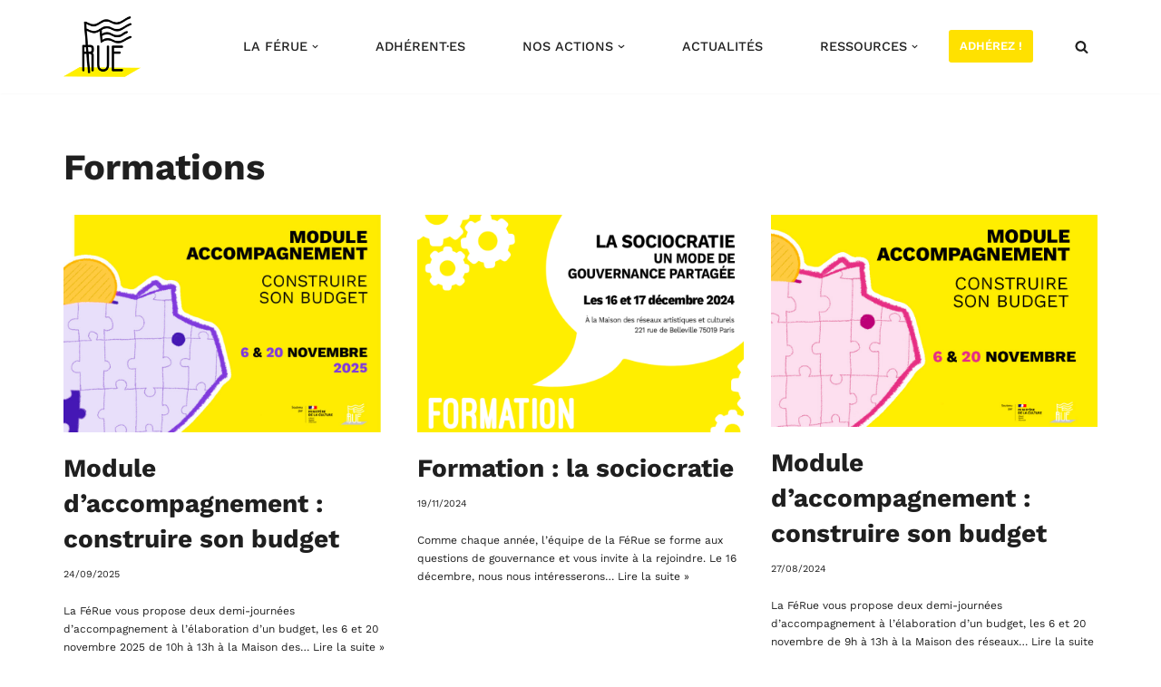

--- FILE ---
content_type: text/html; charset=UTF-8
request_url: https://www.federationartsdelarueidf.org/category/formations/
body_size: 23391
content:
<!DOCTYPE html>
<html lang="fr-FR" itemscope itemtype="https://schema.org/WebSite">

<head>
	
	<meta charset="UTF-8">
	<meta name="viewport" content="width=device-width, initial-scale=1, minimum-scale=1">
	<link rel="profile" href="http://gmpg.org/xfn/11">
		<meta name='robots' content='index, follow, max-image-preview:large, max-snippet:-1, max-video-preview:-1' />
	<style>img:is([sizes="auto" i], [sizes^="auto," i]) { contain-intrinsic-size: 3000px 1500px }</style>
	
	<!-- This site is optimized with the Yoast SEO plugin v26.7 - https://yoast.com/wordpress/plugins/seo/ -->
	<title>Archives des Formations - FéRue - Fédération des arts de la rue en Île-de-France</title>
	<link rel="canonical" href="https://www.federationartsdelarueidf.org/category/formations/" />
	<meta property="og:locale" content="fr_FR" />
	<meta property="og:type" content="article" />
	<meta property="og:title" content="Archives des Formations - FéRue - Fédération des arts de la rue en Île-de-France" />
	<meta property="og:url" content="https://www.federationartsdelarueidf.org/category/formations/" />
	<meta property="og:site_name" content="FéRue - Fédération des arts de la rue en Île-de-France" />
	<meta property="og:image" content="https://www.federationartsdelarueidf.org/wp-content/uploads/2022/04/visuel_SITEFERUE.png" />
	<meta property="og:image:width" content="1500" />
	<meta property="og:image:height" content="873" />
	<meta property="og:image:type" content="image/png" />
	<meta name="twitter:card" content="summary_large_image" />
	<script type="application/ld+json" class="yoast-schema-graph">{"@context":"https://schema.org","@graph":[{"@type":"CollectionPage","@id":"https://www.federationartsdelarueidf.org/category/formations/","url":"https://www.federationartsdelarueidf.org/category/formations/","name":"Archives des Formations - FéRue - Fédération des arts de la rue en Île-de-France","isPartOf":{"@id":"https://www.federationartsdelarueidf.org/#website"},"primaryImageOfPage":{"@id":"https://www.federationartsdelarueidf.org/category/formations/#primaryimage"},"image":{"@id":"https://www.federationartsdelarueidf.org/category/formations/#primaryimage"},"thumbnailUrl":"https://www.federationartsdelarueidf.org/wp-content/uploads/2025/09/AccBudget-2025.jpg","breadcrumb":{"@id":"https://www.federationartsdelarueidf.org/category/formations/#breadcrumb"},"inLanguage":"fr-FR"},{"@type":"ImageObject","inLanguage":"fr-FR","@id":"https://www.federationartsdelarueidf.org/category/formations/#primaryimage","url":"https://www.federationartsdelarueidf.org/wp-content/uploads/2025/09/AccBudget-2025.jpg","contentUrl":"https://www.federationartsdelarueidf.org/wp-content/uploads/2025/09/AccBudget-2025.jpg","width":1300,"height":950},{"@type":"BreadcrumbList","@id":"https://www.federationartsdelarueidf.org/category/formations/#breadcrumb","itemListElement":[{"@type":"ListItem","position":1,"name":"Accueil","item":"https://www.federationartsdelarueidf.org/"},{"@type":"ListItem","position":2,"name":"Formations"}]},{"@type":"WebSite","@id":"https://www.federationartsdelarueidf.org/#website","url":"https://www.federationartsdelarueidf.org/","name":"FéRue - Fédération des arts de la rue en Île-de-France","description":"La FéRue promeut les arts de la rue en défendant leur diversité, crée des espaces d&#039;entraide et de débat entre professionnel·les, aide à structurer et consolider le secteur des arts de la rue en Île-de-France.","publisher":{"@id":"https://www.federationartsdelarueidf.org/#organization"},"potentialAction":[{"@type":"SearchAction","target":{"@type":"EntryPoint","urlTemplate":"https://www.federationartsdelarueidf.org/?s={search_term_string}"},"query-input":{"@type":"PropertyValueSpecification","valueRequired":true,"valueName":"search_term_string"}}],"inLanguage":"fr-FR"},{"@type":"Organization","@id":"https://www.federationartsdelarueidf.org/#organization","name":"FéRue - Fédération des arts de la rue en Île-de-France","url":"https://www.federationartsdelarueidf.org/","logo":{"@type":"ImageObject","inLanguage":"fr-FR","@id":"https://www.federationartsdelarueidf.org/#/schema/logo/image/","url":"https://www.federationartsdelarueidf.org/wp-content/uploads/2022/01/logo300.png","contentUrl":"https://www.federationartsdelarueidf.org/wp-content/uploads/2022/01/logo300.png","width":300,"height":331,"caption":"FéRue - Fédération des arts de la rue en Île-de-France"},"image":{"@id":"https://www.federationartsdelarueidf.org/#/schema/logo/image/"},"sameAs":["https://www.facebook.com/artsdelarue.idf","https://www.instagram.com/ferue_idf/"]}]}</script>
	<!-- / Yoast SEO plugin. -->


<link rel='dns-prefetch' href='//fonts.googleapis.com' />
<link rel="alternate" type="application/rss+xml" title="FéRue - Fédération des arts de la rue en Île-de-France &raquo; Flux" href="https://www.federationartsdelarueidf.org/feed/" />
<link rel="alternate" type="application/rss+xml" title="FéRue - Fédération des arts de la rue en Île-de-France &raquo; Flux des commentaires" href="https://www.federationartsdelarueidf.org/comments/feed/" />
<link rel="alternate" type="application/rss+xml" title="FéRue - Fédération des arts de la rue en Île-de-France &raquo; Flux de la catégorie Formations" href="https://www.federationartsdelarueidf.org/category/formations/feed/" />
<script>
window._wpemojiSettings = {"baseUrl":"https:\/\/s.w.org\/images\/core\/emoji\/16.0.1\/72x72\/","ext":".png","svgUrl":"https:\/\/s.w.org\/images\/core\/emoji\/16.0.1\/svg\/","svgExt":".svg","source":{"wpemoji":"https:\/\/www.federationartsdelarueidf.org\/wp-includes\/js\/wp-emoji.js?ver=6.8.3","twemoji":"https:\/\/www.federationartsdelarueidf.org\/wp-includes\/js\/twemoji.js?ver=6.8.3"}};
/**
 * @output wp-includes/js/wp-emoji-loader.js
 */

/**
 * Emoji Settings as exported in PHP via _print_emoji_detection_script().
 * @typedef WPEmojiSettings
 * @type {object}
 * @property {?object} source
 * @property {?string} source.concatemoji
 * @property {?string} source.twemoji
 * @property {?string} source.wpemoji
 * @property {?boolean} DOMReady
 * @property {?Function} readyCallback
 */

/**
 * Support tests.
 * @typedef SupportTests
 * @type {object}
 * @property {?boolean} flag
 * @property {?boolean} emoji
 */

/**
 * IIFE to detect emoji support and load Twemoji if needed.
 *
 * @param {Window} window
 * @param {Document} document
 * @param {WPEmojiSettings} settings
 */
( function wpEmojiLoader( window, document, settings ) {
	if ( typeof Promise === 'undefined' ) {
		return;
	}

	var sessionStorageKey = 'wpEmojiSettingsSupports';
	var tests = [ 'flag', 'emoji' ];

	/**
	 * Checks whether the browser supports offloading to a Worker.
	 *
	 * @since 6.3.0
	 *
	 * @private
	 *
	 * @returns {boolean}
	 */
	function supportsWorkerOffloading() {
		return (
			typeof Worker !== 'undefined' &&
			typeof OffscreenCanvas !== 'undefined' &&
			typeof URL !== 'undefined' &&
			URL.createObjectURL &&
			typeof Blob !== 'undefined'
		);
	}

	/**
	 * @typedef SessionSupportTests
	 * @type {object}
	 * @property {number} timestamp
	 * @property {SupportTests} supportTests
	 */

	/**
	 * Get support tests from session.
	 *
	 * @since 6.3.0
	 *
	 * @private
	 *
	 * @returns {?SupportTests} Support tests, or null if not set or older than 1 week.
	 */
	function getSessionSupportTests() {
		try {
			/** @type {SessionSupportTests} */
			var item = JSON.parse(
				sessionStorage.getItem( sessionStorageKey )
			);
			if (
				typeof item === 'object' &&
				typeof item.timestamp === 'number' &&
				new Date().valueOf() < item.timestamp + 604800 && // Note: Number is a week in seconds.
				typeof item.supportTests === 'object'
			) {
				return item.supportTests;
			}
		} catch ( e ) {}
		return null;
	}

	/**
	 * Persist the supports in session storage.
	 *
	 * @since 6.3.0
	 *
	 * @private
	 *
	 * @param {SupportTests} supportTests Support tests.
	 */
	function setSessionSupportTests( supportTests ) {
		try {
			/** @type {SessionSupportTests} */
			var item = {
				supportTests: supportTests,
				timestamp: new Date().valueOf()
			};

			sessionStorage.setItem(
				sessionStorageKey,
				JSON.stringify( item )
			);
		} catch ( e ) {}
	}

	/**
	 * Checks if two sets of Emoji characters render the same visually.
	 *
	 * This is used to determine if the browser is rendering an emoji with multiple data points
	 * correctly. set1 is the emoji in the correct form, using a zero-width joiner. set2 is the emoji
	 * in the incorrect form, using a zero-width space. If the two sets render the same, then the browser
	 * does not support the emoji correctly.
	 *
	 * This function may be serialized to run in a Worker. Therefore, it cannot refer to variables from the containing
	 * scope. Everything must be passed by parameters.
	 *
	 * @since 4.9.0
	 *
	 * @private
	 *
	 * @param {CanvasRenderingContext2D} context 2D Context.
	 * @param {string} set1 Set of Emoji to test.
	 * @param {string} set2 Set of Emoji to test.
	 *
	 * @return {boolean} True if the two sets render the same.
	 */
	function emojiSetsRenderIdentically( context, set1, set2 ) {
		// Cleanup from previous test.
		context.clearRect( 0, 0, context.canvas.width, context.canvas.height );
		context.fillText( set1, 0, 0 );
		var rendered1 = new Uint32Array(
			context.getImageData(
				0,
				0,
				context.canvas.width,
				context.canvas.height
			).data
		);

		// Cleanup from previous test.
		context.clearRect( 0, 0, context.canvas.width, context.canvas.height );
		context.fillText( set2, 0, 0 );
		var rendered2 = new Uint32Array(
			context.getImageData(
				0,
				0,
				context.canvas.width,
				context.canvas.height
			).data
		);

		return rendered1.every( function ( rendered2Data, index ) {
			return rendered2Data === rendered2[ index ];
		} );
	}

	/**
	 * Checks if the center point of a single emoji is empty.
	 *
	 * This is used to determine if the browser is rendering an emoji with a single data point
	 * correctly. The center point of an incorrectly rendered emoji will be empty. A correctly
	 * rendered emoji will have a non-zero value at the center point.
	 *
	 * This function may be serialized to run in a Worker. Therefore, it cannot refer to variables from the containing
	 * scope. Everything must be passed by parameters.
	 *
	 * @since 6.8.2
	 *
	 * @private
	 *
	 * @param {CanvasRenderingContext2D} context 2D Context.
	 * @param {string} emoji Emoji to test.
	 *
	 * @return {boolean} True if the center point is empty.
	 */
	function emojiRendersEmptyCenterPoint( context, emoji ) {
		// Cleanup from previous test.
		context.clearRect( 0, 0, context.canvas.width, context.canvas.height );
		context.fillText( emoji, 0, 0 );

		// Test if the center point (16, 16) is empty (0,0,0,0).
		var centerPoint = context.getImageData(16, 16, 1, 1);
		for ( var i = 0; i < centerPoint.data.length; i++ ) {
			if ( centerPoint.data[ i ] !== 0 ) {
				// Stop checking the moment it's known not to be empty.
				return false;
			}
		}

		return true;
	}

	/**
	 * Determines if the browser properly renders Emoji that Twemoji can supplement.
	 *
	 * This function may be serialized to run in a Worker. Therefore, it cannot refer to variables from the containing
	 * scope. Everything must be passed by parameters.
	 *
	 * @since 4.2.0
	 *
	 * @private
	 *
	 * @param {CanvasRenderingContext2D} context 2D Context.
	 * @param {string} type Whether to test for support of "flag" or "emoji".
	 * @param {Function} emojiSetsRenderIdentically Reference to emojiSetsRenderIdentically function, needed due to minification.
	 * @param {Function} emojiRendersEmptyCenterPoint Reference to emojiRendersEmptyCenterPoint function, needed due to minification.
	 *
	 * @return {boolean} True if the browser can render emoji, false if it cannot.
	 */
	function browserSupportsEmoji( context, type, emojiSetsRenderIdentically, emojiRendersEmptyCenterPoint ) {
		var isIdentical;

		switch ( type ) {
			case 'flag':
				/*
				 * Test for Transgender flag compatibility. Added in Unicode 13.
				 *
				 * To test for support, we try to render it, and compare the rendering to how it would look if
				 * the browser doesn't render it correctly (white flag emoji + transgender symbol).
				 */
				isIdentical = emojiSetsRenderIdentically(
					context,
					'\uD83C\uDFF3\uFE0F\u200D\u26A7\uFE0F', // as a zero-width joiner sequence
					'\uD83C\uDFF3\uFE0F\u200B\u26A7\uFE0F' // separated by a zero-width space
				);

				if ( isIdentical ) {
					return false;
				}

				/*
				 * Test for Sark flag compatibility. This is the least supported of the letter locale flags,
				 * so gives us an easy test for full support.
				 *
				 * To test for support, we try to render it, and compare the rendering to how it would look if
				 * the browser doesn't render it correctly ([C] + [Q]).
				 */
				isIdentical = emojiSetsRenderIdentically(
					context,
					'\uD83C\uDDE8\uD83C\uDDF6', // as the sequence of two code points
					'\uD83C\uDDE8\u200B\uD83C\uDDF6' // as the two code points separated by a zero-width space
				);

				if ( isIdentical ) {
					return false;
				}

				/*
				 * Test for English flag compatibility. England is a country in the United Kingdom, it
				 * does not have a two letter locale code but rather a five letter sub-division code.
				 *
				 * To test for support, we try to render it, and compare the rendering to how it would look if
				 * the browser doesn't render it correctly (black flag emoji + [G] + [B] + [E] + [N] + [G]).
				 */
				isIdentical = emojiSetsRenderIdentically(
					context,
					// as the flag sequence
					'\uD83C\uDFF4\uDB40\uDC67\uDB40\uDC62\uDB40\uDC65\uDB40\uDC6E\uDB40\uDC67\uDB40\uDC7F',
					// with each code point separated by a zero-width space
					'\uD83C\uDFF4\u200B\uDB40\uDC67\u200B\uDB40\uDC62\u200B\uDB40\uDC65\u200B\uDB40\uDC6E\u200B\uDB40\uDC67\u200B\uDB40\uDC7F'
				);

				return ! isIdentical;
			case 'emoji':
				/*
				 * Does Emoji 16.0 cause the browser to go splat?
				 *
				 * To test for Emoji 16.0 support, try to render a new emoji: Splatter.
				 *
				 * The splatter emoji is a single code point emoji. Testing for browser support
				 * required testing the center point of the emoji to see if it is empty.
				 *
				 * 0xD83E 0xDEDF (\uD83E\uDEDF) == 🫟 Splatter.
				 *
				 * When updating this test, please ensure that the emoji is either a single code point
				 * or switch to using the emojiSetsRenderIdentically function and testing with a zero-width
				 * joiner vs a zero-width space.
				 */
				var notSupported = emojiRendersEmptyCenterPoint( context, '\uD83E\uDEDF' );
				return ! notSupported;
		}

		return false;
	}

	/**
	 * Checks emoji support tests.
	 *
	 * This function may be serialized to run in a Worker. Therefore, it cannot refer to variables from the containing
	 * scope. Everything must be passed by parameters.
	 *
	 * @since 6.3.0
	 *
	 * @private
	 *
	 * @param {string[]} tests Tests.
	 * @param {Function} browserSupportsEmoji Reference to browserSupportsEmoji function, needed due to minification.
	 * @param {Function} emojiSetsRenderIdentically Reference to emojiSetsRenderIdentically function, needed due to minification.
	 * @param {Function} emojiRendersEmptyCenterPoint Reference to emojiRendersEmptyCenterPoint function, needed due to minification.
	 *
	 * @return {SupportTests} Support tests.
	 */
	function testEmojiSupports( tests, browserSupportsEmoji, emojiSetsRenderIdentically, emojiRendersEmptyCenterPoint ) {
		var canvas;
		if (
			typeof WorkerGlobalScope !== 'undefined' &&
			self instanceof WorkerGlobalScope
		) {
			canvas = new OffscreenCanvas( 300, 150 ); // Dimensions are default for HTMLCanvasElement.
		} else {
			canvas = document.createElement( 'canvas' );
		}

		var context = canvas.getContext( '2d', { willReadFrequently: true } );

		/*
		 * Chrome on OS X added native emoji rendering in M41. Unfortunately,
		 * it doesn't work when the font is bolder than 500 weight. So, we
		 * check for bold rendering support to avoid invisible emoji in Chrome.
		 */
		context.textBaseline = 'top';
		context.font = '600 32px Arial';

		var supports = {};
		tests.forEach( function ( test ) {
			supports[ test ] = browserSupportsEmoji( context, test, emojiSetsRenderIdentically, emojiRendersEmptyCenterPoint );
		} );
		return supports;
	}

	/**
	 * Adds a script to the head of the document.
	 *
	 * @ignore
	 *
	 * @since 4.2.0
	 *
	 * @param {string} src The url where the script is located.
	 *
	 * @return {void}
	 */
	function addScript( src ) {
		var script = document.createElement( 'script' );
		script.src = src;
		script.defer = true;
		document.head.appendChild( script );
	}

	settings.supports = {
		everything: true,
		everythingExceptFlag: true
	};

	// Create a promise for DOMContentLoaded since the worker logic may finish after the event has fired.
	var domReadyPromise = new Promise( function ( resolve ) {
		document.addEventListener( 'DOMContentLoaded', resolve, {
			once: true
		} );
	} );

	// Obtain the emoji support from the browser, asynchronously when possible.
	new Promise( function ( resolve ) {
		var supportTests = getSessionSupportTests();
		if ( supportTests ) {
			resolve( supportTests );
			return;
		}

		if ( supportsWorkerOffloading() ) {
			try {
				// Note that the functions are being passed as arguments due to minification.
				var workerScript =
					'postMessage(' +
					testEmojiSupports.toString() +
					'(' +
					[
						JSON.stringify( tests ),
						browserSupportsEmoji.toString(),
						emojiSetsRenderIdentically.toString(),
						emojiRendersEmptyCenterPoint.toString()
					].join( ',' ) +
					'));';
				var blob = new Blob( [ workerScript ], {
					type: 'text/javascript'
				} );
				var worker = new Worker( URL.createObjectURL( blob ), { name: 'wpTestEmojiSupports' } );
				worker.onmessage = function ( event ) {
					supportTests = event.data;
					setSessionSupportTests( supportTests );
					worker.terminate();
					resolve( supportTests );
				};
				return;
			} catch ( e ) {}
		}

		supportTests = testEmojiSupports( tests, browserSupportsEmoji, emojiSetsRenderIdentically, emojiRendersEmptyCenterPoint );
		setSessionSupportTests( supportTests );
		resolve( supportTests );
	} )
		// Once the browser emoji support has been obtained from the session, finalize the settings.
		.then( function ( supportTests ) {
			/*
			 * Tests the browser support for flag emojis and other emojis, and adjusts the
			 * support settings accordingly.
			 */
			for ( var test in supportTests ) {
				settings.supports[ test ] = supportTests[ test ];

				settings.supports.everything =
					settings.supports.everything && settings.supports[ test ];

				if ( 'flag' !== test ) {
					settings.supports.everythingExceptFlag =
						settings.supports.everythingExceptFlag &&
						settings.supports[ test ];
				}
			}

			settings.supports.everythingExceptFlag =
				settings.supports.everythingExceptFlag &&
				! settings.supports.flag;

			// Sets DOMReady to false and assigns a ready function to settings.
			settings.DOMReady = false;
			settings.readyCallback = function () {
				settings.DOMReady = true;
			};
		} )
		.then( function () {
			return domReadyPromise;
		} )
		.then( function () {
			// When the browser can not render everything we need to load a polyfill.
			if ( ! settings.supports.everything ) {
				settings.readyCallback();

				var src = settings.source || {};

				if ( src.concatemoji ) {
					addScript( src.concatemoji );
				} else if ( src.wpemoji && src.twemoji ) {
					addScript( src.twemoji );
					addScript( src.wpemoji );
				}
			}
		} );
} )( window, document, window._wpemojiSettings );
</script>
<link rel='stylesheet' id='hfe-widgets-style-css' href='https://www.federationartsdelarueidf.org/wp-content/plugins/header-footer-elementor/inc/widgets-css/frontend.css?ver=2.8.0' media='all' />
<link rel='stylesheet' id='anwp-pg-styles-css' href='https://www.federationartsdelarueidf.org/wp-content/plugins/anwp-post-grid-for-elementor/public/css/styles.min.css?ver=1.3.3' media='all' />
<style id='wp-emoji-styles-inline-css'>

	img.wp-smiley, img.emoji {
		display: inline !important;
		border: none !important;
		box-shadow: none !important;
		height: 1em !important;
		width: 1em !important;
		margin: 0 0.07em !important;
		vertical-align: -0.1em !important;
		background: none !important;
		padding: 0 !important;
	}
</style>
<link rel='stylesheet' id='wp-block-library-css' href='https://www.federationartsdelarueidf.org/wp-content/plugins/gutenberg/build/styles/block-library/style.css?ver=1768867507' media='all' />
<style id='classic-theme-styles-inline-css'>
.wp-block-button__link{background-color:#32373c;border-radius:9999px;box-shadow:none;color:#fff;font-size:1.125em;padding:calc(.667em + 2px) calc(1.333em + 2px);text-decoration:none}.wp-block-file__button{background:#32373c;color:#fff}.wp-block-accordion-heading{margin:0}.wp-block-accordion-heading__toggle{background-color:inherit!important;color:inherit!important}.wp-block-accordion-heading__toggle:not(:focus-visible){outline:none}.wp-block-accordion-heading__toggle:focus,.wp-block-accordion-heading__toggle:hover{background-color:inherit!important;border:none;box-shadow:none;color:inherit;padding:var(--wp--preset--spacing--20,1em) 0;text-decoration:none}.wp-block-accordion-heading__toggle:focus-visible{outline:auto;outline-offset:0}
</style>
<style id='global-styles-inline-css'>
:root{--wp--preset--aspect-ratio--square: 1;--wp--preset--aspect-ratio--4-3: 4/3;--wp--preset--aspect-ratio--3-4: 3/4;--wp--preset--aspect-ratio--3-2: 3/2;--wp--preset--aspect-ratio--2-3: 2/3;--wp--preset--aspect-ratio--16-9: 16/9;--wp--preset--aspect-ratio--9-16: 9/16;--wp--preset--color--black: #000000;--wp--preset--color--cyan-bluish-gray: #abb8c3;--wp--preset--color--white: #ffffff;--wp--preset--color--pale-pink: #f78da7;--wp--preset--color--vivid-red: #cf2e2e;--wp--preset--color--luminous-vivid-orange: #ff6900;--wp--preset--color--luminous-vivid-amber: #fcb900;--wp--preset--color--light-green-cyan: #7bdcb5;--wp--preset--color--vivid-green-cyan: #00d084;--wp--preset--color--pale-cyan-blue: #8ed1fc;--wp--preset--color--vivid-cyan-blue: #0693e3;--wp--preset--color--vivid-purple: #9b51e0;--wp--preset--color--neve-link-color: var(--nv-primary-accent);--wp--preset--color--neve-link-hover-color: var(--nv-secondary-accent);--wp--preset--color--nv-site-bg: var(--nv-site-bg);--wp--preset--color--nv-light-bg: var(--nv-light-bg);--wp--preset--color--nv-dark-bg: var(--nv-dark-bg);--wp--preset--color--neve-text-color: var(--nv-text-color);--wp--preset--color--nv-text-dark-bg: var(--nv-text-dark-bg);--wp--preset--color--nv-c-1: var(--nv-c-1);--wp--preset--color--nv-c-2: var(--nv-c-2);--wp--preset--gradient--vivid-cyan-blue-to-vivid-purple: linear-gradient(135deg,rgb(6,147,227) 0%,rgb(155,81,224) 100%);--wp--preset--gradient--light-green-cyan-to-vivid-green-cyan: linear-gradient(135deg,rgb(122,220,180) 0%,rgb(0,208,130) 100%);--wp--preset--gradient--luminous-vivid-amber-to-luminous-vivid-orange: linear-gradient(135deg,rgb(252,185,0) 0%,rgb(255,105,0) 100%);--wp--preset--gradient--luminous-vivid-orange-to-vivid-red: linear-gradient(135deg,rgb(255,105,0) 0%,rgb(207,46,46) 100%);--wp--preset--gradient--very-light-gray-to-cyan-bluish-gray: linear-gradient(135deg,rgb(238,238,238) 0%,rgb(169,184,195) 100%);--wp--preset--gradient--cool-to-warm-spectrum: linear-gradient(135deg,rgb(74,234,220) 0%,rgb(151,120,209) 20%,rgb(207,42,186) 40%,rgb(238,44,130) 60%,rgb(251,105,98) 80%,rgb(254,248,76) 100%);--wp--preset--gradient--blush-light-purple: linear-gradient(135deg,rgb(255,206,236) 0%,rgb(152,150,240) 100%);--wp--preset--gradient--blush-bordeaux: linear-gradient(135deg,rgb(254,205,165) 0%,rgb(254,45,45) 50%,rgb(107,0,62) 100%);--wp--preset--gradient--luminous-dusk: linear-gradient(135deg,rgb(255,203,112) 0%,rgb(199,81,192) 50%,rgb(65,88,208) 100%);--wp--preset--gradient--pale-ocean: linear-gradient(135deg,rgb(255,245,203) 0%,rgb(182,227,212) 50%,rgb(51,167,181) 100%);--wp--preset--gradient--electric-grass: linear-gradient(135deg,rgb(202,248,128) 0%,rgb(113,206,126) 100%);--wp--preset--gradient--midnight: linear-gradient(135deg,rgb(2,3,129) 0%,rgb(40,116,252) 100%);--wp--preset--font-size--small: 13px;--wp--preset--font-size--medium: 20px;--wp--preset--font-size--large: 36px;--wp--preset--font-size--x-large: 42px;--wp--preset--spacing--20: 0.44rem;--wp--preset--spacing--30: 0.67rem;--wp--preset--spacing--40: 1rem;--wp--preset--spacing--50: 1.5rem;--wp--preset--spacing--60: 2.25rem;--wp--preset--spacing--70: 3.38rem;--wp--preset--spacing--80: 5.06rem;--wp--preset--shadow--natural: 6px 6px 9px rgba(0, 0, 0, 0.2);--wp--preset--shadow--deep: 12px 12px 50px rgba(0, 0, 0, 0.4);--wp--preset--shadow--sharp: 6px 6px 0px rgba(0, 0, 0, 0.2);--wp--preset--shadow--outlined: 6px 6px 0px -3px rgb(255, 255, 255), 6px 6px rgb(0, 0, 0);--wp--preset--shadow--crisp: 6px 6px 0px rgb(0, 0, 0);}:where(.is-layout-flex){gap: 0.5em;}:where(.is-layout-grid){gap: 0.5em;}body .is-layout-flex{display: flex;}.is-layout-flex{flex-wrap: wrap;align-items: center;}.is-layout-flex > :is(*, div){margin: 0;}body .is-layout-grid{display: grid;}.is-layout-grid > :is(*, div){margin: 0;}:where(.wp-block-columns.is-layout-flex){gap: 2em;}:where(.wp-block-columns.is-layout-grid){gap: 2em;}:where(.wp-block-post-template.is-layout-flex){gap: 1.25em;}:where(.wp-block-post-template.is-layout-grid){gap: 1.25em;}.has-black-color{color: var(--wp--preset--color--black) !important;}.has-cyan-bluish-gray-color{color: var(--wp--preset--color--cyan-bluish-gray) !important;}.has-white-color{color: var(--wp--preset--color--white) !important;}.has-pale-pink-color{color: var(--wp--preset--color--pale-pink) !important;}.has-vivid-red-color{color: var(--wp--preset--color--vivid-red) !important;}.has-luminous-vivid-orange-color{color: var(--wp--preset--color--luminous-vivid-orange) !important;}.has-luminous-vivid-amber-color{color: var(--wp--preset--color--luminous-vivid-amber) !important;}.has-light-green-cyan-color{color: var(--wp--preset--color--light-green-cyan) !important;}.has-vivid-green-cyan-color{color: var(--wp--preset--color--vivid-green-cyan) !important;}.has-pale-cyan-blue-color{color: var(--wp--preset--color--pale-cyan-blue) !important;}.has-vivid-cyan-blue-color{color: var(--wp--preset--color--vivid-cyan-blue) !important;}.has-vivid-purple-color{color: var(--wp--preset--color--vivid-purple) !important;}.has-neve-link-color-color{color: var(--wp--preset--color--neve-link-color) !important;}.has-neve-link-hover-color-color{color: var(--wp--preset--color--neve-link-hover-color) !important;}.has-nv-site-bg-color{color: var(--wp--preset--color--nv-site-bg) !important;}.has-nv-light-bg-color{color: var(--wp--preset--color--nv-light-bg) !important;}.has-nv-dark-bg-color{color: var(--wp--preset--color--nv-dark-bg) !important;}.has-neve-text-color-color{color: var(--wp--preset--color--neve-text-color) !important;}.has-nv-text-dark-bg-color{color: var(--wp--preset--color--nv-text-dark-bg) !important;}.has-nv-c-1-color{color: var(--wp--preset--color--nv-c-1) !important;}.has-nv-c-2-color{color: var(--wp--preset--color--nv-c-2) !important;}.has-black-background-color{background-color: var(--wp--preset--color--black) !important;}.has-cyan-bluish-gray-background-color{background-color: var(--wp--preset--color--cyan-bluish-gray) !important;}.has-white-background-color{background-color: var(--wp--preset--color--white) !important;}.has-pale-pink-background-color{background-color: var(--wp--preset--color--pale-pink) !important;}.has-vivid-red-background-color{background-color: var(--wp--preset--color--vivid-red) !important;}.has-luminous-vivid-orange-background-color{background-color: var(--wp--preset--color--luminous-vivid-orange) !important;}.has-luminous-vivid-amber-background-color{background-color: var(--wp--preset--color--luminous-vivid-amber) !important;}.has-light-green-cyan-background-color{background-color: var(--wp--preset--color--light-green-cyan) !important;}.has-vivid-green-cyan-background-color{background-color: var(--wp--preset--color--vivid-green-cyan) !important;}.has-pale-cyan-blue-background-color{background-color: var(--wp--preset--color--pale-cyan-blue) !important;}.has-vivid-cyan-blue-background-color{background-color: var(--wp--preset--color--vivid-cyan-blue) !important;}.has-vivid-purple-background-color{background-color: var(--wp--preset--color--vivid-purple) !important;}.has-neve-link-color-background-color{background-color: var(--wp--preset--color--neve-link-color) !important;}.has-neve-link-hover-color-background-color{background-color: var(--wp--preset--color--neve-link-hover-color) !important;}.has-nv-site-bg-background-color{background-color: var(--wp--preset--color--nv-site-bg) !important;}.has-nv-light-bg-background-color{background-color: var(--wp--preset--color--nv-light-bg) !important;}.has-nv-dark-bg-background-color{background-color: var(--wp--preset--color--nv-dark-bg) !important;}.has-neve-text-color-background-color{background-color: var(--wp--preset--color--neve-text-color) !important;}.has-nv-text-dark-bg-background-color{background-color: var(--wp--preset--color--nv-text-dark-bg) !important;}.has-nv-c-1-background-color{background-color: var(--wp--preset--color--nv-c-1) !important;}.has-nv-c-2-background-color{background-color: var(--wp--preset--color--nv-c-2) !important;}.has-black-border-color{border-color: var(--wp--preset--color--black) !important;}.has-cyan-bluish-gray-border-color{border-color: var(--wp--preset--color--cyan-bluish-gray) !important;}.has-white-border-color{border-color: var(--wp--preset--color--white) !important;}.has-pale-pink-border-color{border-color: var(--wp--preset--color--pale-pink) !important;}.has-vivid-red-border-color{border-color: var(--wp--preset--color--vivid-red) !important;}.has-luminous-vivid-orange-border-color{border-color: var(--wp--preset--color--luminous-vivid-orange) !important;}.has-luminous-vivid-amber-border-color{border-color: var(--wp--preset--color--luminous-vivid-amber) !important;}.has-light-green-cyan-border-color{border-color: var(--wp--preset--color--light-green-cyan) !important;}.has-vivid-green-cyan-border-color{border-color: var(--wp--preset--color--vivid-green-cyan) !important;}.has-pale-cyan-blue-border-color{border-color: var(--wp--preset--color--pale-cyan-blue) !important;}.has-vivid-cyan-blue-border-color{border-color: var(--wp--preset--color--vivid-cyan-blue) !important;}.has-vivid-purple-border-color{border-color: var(--wp--preset--color--vivid-purple) !important;}.has-neve-link-color-border-color{border-color: var(--wp--preset--color--neve-link-color) !important;}.has-neve-link-hover-color-border-color{border-color: var(--wp--preset--color--neve-link-hover-color) !important;}.has-nv-site-bg-border-color{border-color: var(--wp--preset--color--nv-site-bg) !important;}.has-nv-light-bg-border-color{border-color: var(--wp--preset--color--nv-light-bg) !important;}.has-nv-dark-bg-border-color{border-color: var(--wp--preset--color--nv-dark-bg) !important;}.has-neve-text-color-border-color{border-color: var(--wp--preset--color--neve-text-color) !important;}.has-nv-text-dark-bg-border-color{border-color: var(--wp--preset--color--nv-text-dark-bg) !important;}.has-nv-c-1-border-color{border-color: var(--wp--preset--color--nv-c-1) !important;}.has-nv-c-2-border-color{border-color: var(--wp--preset--color--nv-c-2) !important;}.has-vivid-cyan-blue-to-vivid-purple-gradient-background{background: var(--wp--preset--gradient--vivid-cyan-blue-to-vivid-purple) !important;}.has-light-green-cyan-to-vivid-green-cyan-gradient-background{background: var(--wp--preset--gradient--light-green-cyan-to-vivid-green-cyan) !important;}.has-luminous-vivid-amber-to-luminous-vivid-orange-gradient-background{background: var(--wp--preset--gradient--luminous-vivid-amber-to-luminous-vivid-orange) !important;}.has-luminous-vivid-orange-to-vivid-red-gradient-background{background: var(--wp--preset--gradient--luminous-vivid-orange-to-vivid-red) !important;}.has-very-light-gray-to-cyan-bluish-gray-gradient-background{background: var(--wp--preset--gradient--very-light-gray-to-cyan-bluish-gray) !important;}.has-cool-to-warm-spectrum-gradient-background{background: var(--wp--preset--gradient--cool-to-warm-spectrum) !important;}.has-blush-light-purple-gradient-background{background: var(--wp--preset--gradient--blush-light-purple) !important;}.has-blush-bordeaux-gradient-background{background: var(--wp--preset--gradient--blush-bordeaux) !important;}.has-luminous-dusk-gradient-background{background: var(--wp--preset--gradient--luminous-dusk) !important;}.has-pale-ocean-gradient-background{background: var(--wp--preset--gradient--pale-ocean) !important;}.has-electric-grass-gradient-background{background: var(--wp--preset--gradient--electric-grass) !important;}.has-midnight-gradient-background{background: var(--wp--preset--gradient--midnight) !important;}.has-small-font-size{font-size: var(--wp--preset--font-size--small) !important;}.has-medium-font-size{font-size: var(--wp--preset--font-size--medium) !important;}.has-large-font-size{font-size: var(--wp--preset--font-size--large) !important;}.has-x-large-font-size{font-size: var(--wp--preset--font-size--x-large) !important;}
:where(.wp-block-columns.is-layout-flex){gap: 2em;}:where(.wp-block-columns.is-layout-grid){gap: 2em;}
:root :where(.wp-block-pullquote){font-size: 1.5em;line-height: 1.6;}
:where(.wp-block-post-template.is-layout-flex){gap: 1.25em;}:where(.wp-block-post-template.is-layout-grid){gap: 1.25em;}
:where(.wp-block-term-template.is-layout-flex){gap: 1.25em;}:where(.wp-block-term-template.is-layout-grid){gap: 1.25em;}
</style>
<style id='wpgb-head-inline-css'>
.wp-grid-builder:not(.wpgb-template),.wpgb-facet{opacity:0.01}.wpgb-facet fieldset{margin:0;padding:0;border:none;outline:none;box-shadow:none}.wpgb-facet fieldset:last-child{margin-bottom:40px;}.wpgb-facet fieldset legend.wpgb-sr-only{height:1px;width:1px}
</style>
<link rel='stylesheet' id='hfe-style-css' href='https://www.federationartsdelarueidf.org/wp-content/plugins/header-footer-elementor/assets/css/header-footer-elementor.css?ver=2.8.0' media='all' />
<link rel='stylesheet' id='elementor-icons-css' href='https://www.federationartsdelarueidf.org/wp-content/plugins/elementor/assets/lib/eicons/css/elementor-icons.css?ver=5.45.0' media='all' />
<link rel='stylesheet' id='elementor-frontend-css' href='https://www.federationartsdelarueidf.org/wp-content/plugins/elementor/assets/css/frontend.css?ver=3.34.1' media='all' />
<link rel='stylesheet' id='elementor-post-38-css' href='https://www.federationartsdelarueidf.org/wp-content/uploads/elementor/css/post-38.css?ver=1767963227' media='all' />
<link rel='stylesheet' id='elementor-post-445-css' href='https://www.federationartsdelarueidf.org/wp-content/uploads/elementor/css/post-445.css?ver=1767963227' media='all' />
<link rel='stylesheet' id='neve-style-css' href='https://www.federationartsdelarueidf.org/wp-content/themes/neve/style-main-new.min.css?ver=4.0.1' media='all' />
<style id='neve-style-inline-css'>
.nv-meta-list li.meta:not(:last-child):after { content:"/" }.nv-meta-list .no-mobile{
			display:none;
		}.nv-meta-list li.last::after{
			content: ""!important;
		}@media (min-width: 769px) {
			.nv-meta-list .no-mobile {
				display: inline-block;
			}
			.nv-meta-list li.last:not(:last-child)::after {
		 		content: "/" !important;
			}
		}
 :root{ --container: 748px;--postwidth:100%; --primarybtnbg: var(--nv-primary-accent); --primarybtnhoverbg: var(--nv-secondary-accent); --primarybtncolor: #ffffff; --secondarybtncolor: var(--nv-primary-accent); --primarybtnhovercolor: #ffffff; --secondarybtnhovercolor: var(--nv-primary-accent);--primarybtnborderradius:3px;--secondarybtnborderradius:3px;--secondarybtnborderwidth:3px;--btnpadding:13px 15px;--primarybtnpadding:13px 15px;--secondarybtnpadding:calc(13px - 3px) calc(15px - 3px); --btntexttransform: uppercase; --btnfontweight: 600; --bodyfontfamily: "Work Sans"; --bodyfontsize: 15px; --bodylineheight: 1.6em; --bodyletterspacing: 0px; --bodyfontweight: 400; --bodytexttransform: none; --headingsfontfamily: "Work Sans"; --h1fontsize: 36px; --h1fontweight: 700; --h1lineheight: 1.2; --h1letterspacing: 0px; --h1texttransform: none; --h2fontsize: 28px; --h2fontweight: 700; --h2lineheight: 1.3; --h2letterspacing: 0px; --h2texttransform: none; --h3fontsize: 24px; --h3fontweight: 700; --h3lineheight: 1.4; --h3letterspacing: 0px; --h3texttransform: none; --h4fontsize: 20px; --h4fontweight: 700; --h4lineheight: 1.6; --h4letterspacing: 0px; --h4texttransform: none; --h5fontsize: 16px; --h5fontweight: 700; --h5lineheight: 1.6; --h5letterspacing: 0px; --h5texttransform: none; --h6fontsize: 14px; --h6fontweight: none; --h6lineheight: 1.6em; --h6letterspacing: 0px; --h6texttransform: none;--formfieldborderwidth:2px;--formfieldborderradius:3px; --formfieldbgcolor: var(--nv-site-bg); --formfieldbordercolor: #dddddd; --formfieldcolor: var(--nv-text-color);--formfieldpadding:10px 12px; } .nv-index-posts{ --borderradius:0px; } .single-post-container .alignfull > [class*="__inner-container"], .single-post-container .alignwide > [class*="__inner-container"]{ max-width:718px } .nv-meta-list{ --avatarsize: 20px; } .single .nv-meta-list{ --avatarsize: 20px; } .nv-is-boxed.nv-comments-wrap{ --padding:20px; } .nv-is-boxed.comment-respond{ --padding:20px; } .single:not(.single-product), .page{ --c-vspace:0 0 0 0;; } .global-styled{ --bgcolor: var(--nv-site-bg); } .header-top{ --rowbcolor: var(--nv-site-bg); --color: var(--nv-text-color); --bgcolor: var(--nv-site-bg); } .header-main{ --rowbwidth:0px; --rowbcolor: var(--nv-light-bg); --color: var(--nv-text-color); --bgcolor: var(--nv-site-bg); } .header-bottom{ --rowbcolor: var(--nv-light-bg); --color: var(--nv-text-color); --bgcolor: var(--nv-site-bg); } .header-menu-sidebar-bg{ --justify: flex-start; --textalign: left;--flexg: 1;--wrapdropdownwidth: auto; --color: var(--nv-text-color); --bgcolor: var(--nv-site-bg); } .header-menu-sidebar{ width: 360px; } .builder-item--logo{ --maxwidth: 120px; --fs: 24px;--padding:10px 0;--margin:0; --textalign: left;--justify: flex-start; } .builder-item--nav-icon,.header-menu-sidebar .close-sidebar-panel .navbar-toggle{ --borderradius:0; } .builder-item--nav-icon{ --label-margin:0 5px 0 0;;--padding:10px 15px;--margin:0; } .builder-item--primary-menu{ --hovercolor: #ffea00; --hovertextcolor: var(--nv-text-color); --activecolor: #ffea00; --spacing: 20px; --height: 25px;--padding:0;--margin:0; --fontfamily: "Work Sans"; --fontsize: 1em; --lineheight: 1.6em; --letterspacing: 0px; --fontweight: 500; --texttransform: uppercase; --iconsize: 1em; } .hfg-is-group.has-primary-menu .inherit-ff{ --inheritedff: Work Sans; --inheritedfw: 500; } .builder-item--button_base{ --primarybtnbg: var(--nv-primary-accent); --primarybtncolor: #fff; --primarybtnhoverbg: var(--nv-primary-accent); --primarybtnhovercolor: #fff;--primarybtnborderradius:3px;--primarybtnshadow:none;--primarybtnhovershadow:none;--padding:8px 12px;--margin:0; } .builder-item--header_search_responsive{ --iconsize: 15px; --formfieldfontsize: 14px;--formfieldborderwidth:2px;--formfieldborderradius:2px; --height: 40px;--padding:0 10px;--margin:0; } .footer-top-inner .row{ grid-template-columns:1fr; --valign: flex-start; } .footer-top{ --rowbcolor: var(--nv-light-bg); --color: var(--nv-c-2); --bgcolor: var(--nv-c-2); } .footer-main-inner .row{ grid-template-columns:1fr 2fr; --valign: flex-start; } .footer-main{ --rowbcolor: var(--nv-light-bg); --color: var(--nv-text-color); --bgcolor: var(--nv-light-bg); } .footer-bottom-inner .row{ grid-template-columns:1fr 1fr 1fr; --valign: flex-start; } .footer-bottom{ --rowbcolor: var(--nv-light-bg); --color: var(--nv-text-color); --bgcolor: var(--nv-c-2); } .builder-item--footer-one-widgets{ --padding:0;--margin:0; --textalign: left;--justify: flex-start; } @media(min-width: 576px){ :root{ --container: 992px;--postwidth:50%;--btnpadding:13px 15px;--primarybtnpadding:13px 15px;--secondarybtnpadding:calc(13px - 3px) calc(15px - 3px); --bodyfontsize: 16px; --bodylineheight: 1.6em; --bodyletterspacing: 0px; --h1fontsize: 38px; --h1lineheight: 1.2; --h1letterspacing: 0px; --h2fontsize: 30px; --h2lineheight: 1.2; --h2letterspacing: 0px; --h3fontsize: 26px; --h3lineheight: 1.4; --h3letterspacing: 0px; --h4fontsize: 22px; --h4lineheight: 1.5; --h4letterspacing: 0px; --h5fontsize: 18px; --h5lineheight: 1.6; --h5letterspacing: 0px; --h6fontsize: 14px; --h6lineheight: 1.6em; --h6letterspacing: 0px; } .single-post-container .alignfull > [class*="__inner-container"], .single-post-container .alignwide > [class*="__inner-container"]{ max-width:962px } .nv-meta-list{ --avatarsize: 20px; } .single .nv-meta-list{ --avatarsize: 20px; } .nv-is-boxed.nv-comments-wrap{ --padding:30px; } .nv-is-boxed.comment-respond{ --padding:30px; } .single:not(.single-product), .page{ --c-vspace:0 0 0 0;; } .header-main{ --rowbwidth:0px; } .header-menu-sidebar-bg{ --justify: flex-start; --textalign: left;--flexg: 1;--wrapdropdownwidth: auto; } .header-menu-sidebar{ width: 360px; } .builder-item--logo{ --maxwidth: 120px; --fs: 24px;--padding:10px 0;--margin:0; --textalign: left;--justify: flex-start; } .builder-item--nav-icon{ --label-margin:0 5px 0 0;;--padding:10px 15px;--margin:0; } .builder-item--primary-menu{ --spacing: 20px; --height: 25px;--padding:0;--margin:0; --fontsize: 1em; --lineheight: 1.6em; --letterspacing: 0px; --iconsize: 1em; } .builder-item--button_base{ --padding:8px 12px;--margin:0; } .builder-item--header_search_responsive{ --formfieldfontsize: 14px;--formfieldborderwidth:2px;--formfieldborderradius:2px; --height: 40px;--padding:0 10px;--margin:0; } .builder-item--footer-one-widgets{ --padding:0;--margin:0; --textalign: left;--justify: flex-start; } }@media(min-width: 960px){ :root{ --container: 1170px;--postwidth:33.333333333333%;--btnpadding:15px;--primarybtnpadding:15px;--secondarybtnpadding:calc(15px - 3px); --btnfs: 13px; --btnlineheight: 1.6em; --bodyfontsize: 12px; --bodylineheight: 1.7em; --bodyletterspacing: 0px; --h1fontsize: 40px; --h1lineheight: 1.1; --h1letterspacing: 0px; --h2fontsize: 32px; --h2lineheight: 1.2; --h2letterspacing: 0px; --h3fontsize: 28px; --h3lineheight: 1.4; --h3letterspacing: 0px; --h4fontsize: 24px; --h4lineheight: 1.5; --h4letterspacing: 0px; --h5fontsize: 20px; --h5lineheight: 1.6; --h5letterspacing: 0px; --h6fontsize: 15px; --h6lineheight: 1.6em; --h6letterspacing: 0px; } body:not(.single):not(.archive):not(.blog):not(.search):not(.error404) .neve-main > .container .col, body.post-type-archive-course .neve-main > .container .col, body.post-type-archive-llms_membership .neve-main > .container .col{ max-width: 100%; } body:not(.single):not(.archive):not(.blog):not(.search):not(.error404) .nv-sidebar-wrap, body.post-type-archive-course .nv-sidebar-wrap, body.post-type-archive-llms_membership .nv-sidebar-wrap{ max-width: 0%; } .neve-main > .archive-container .nv-index-posts.col{ max-width: 100%; } .neve-main > .archive-container .nv-sidebar-wrap{ max-width: 0%; } .neve-main > .single-post-container .nv-single-post-wrap.col{ max-width: 70%; } .single-post-container .alignfull > [class*="__inner-container"], .single-post-container .alignwide > [class*="__inner-container"]{ max-width:789px } .container-fluid.single-post-container .alignfull > [class*="__inner-container"], .container-fluid.single-post-container .alignwide > [class*="__inner-container"]{ max-width:calc(70% + 15px) } .neve-main > .single-post-container .nv-sidebar-wrap{ max-width: 30%; } .nv-meta-list{ --avatarsize: 20px; } .single .nv-meta-list{ --avatarsize: 20px; } .nv-is-boxed.nv-comments-wrap{ --padding:40px; } .nv-is-boxed.comment-respond{ --padding:40px; } .single:not(.single-product), .page{ --c-vspace:0 0 0 0;; } .header-main{ --rowbwidth:0px; } .header-menu-sidebar-bg{ --justify: flex-start; --textalign: left;--flexg: 1;--wrapdropdownwidth: auto; } .header-menu-sidebar{ width: 360px; } .builder-item--logo{ --maxwidth: 85px; --fs: 24px;--padding:10px 0;--margin:0; --textalign: left;--justify: flex-start; } .builder-item--nav-icon{ --label-margin:0 5px 0 0;;--padding:10px 15px;--margin:0; } .builder-item--primary-menu{ --spacing: 55px; --height: 25px;--padding:0;--margin:0; --fontsize: 1.2em; --lineheight: 1.6em; --letterspacing: 0px; --iconsize: 1.2em; } .builder-item--button_base{ --padding:8px 12px;--margin:0; } .builder-item--header_search_responsive{ --formfieldfontsize: 14px;--formfieldborderwidth:2px;--formfieldborderradius:2px; --height: 40px;--padding:0 10px;--margin:0; } .builder-item--footer-one-widgets{ --padding:0;--margin:0; --textalign: left;--justify: flex-start; } }.nv-content-wrap .elementor a:not(.button):not(.wp-block-file__button){ text-decoration: none; }:root{--nv-primary-accent:#ffe100;--nv-secondary-accent:rgba(64,64,57,0.99);--nv-site-bg:#ffffff;--nv-light-bg:#f4f5f7;--nv-dark-bg:#1f1f1f;--nv-text-color:#1f1f1f;--nv-text-dark-bg:#ffffff;--nv-c-1:#998d26;--nv-c-2:#dacc00;--nv-fallback-ff:Tahoma, Geneva, sans-serif;}
:root{--e-global-color-nvprimaryaccent:#ffe100;--e-global-color-nvsecondaryaccent:rgba(64,64,57,0.99);--e-global-color-nvsitebg:#ffffff;--e-global-color-nvlightbg:#f4f5f7;--e-global-color-nvdarkbg:#1f1f1f;--e-global-color-nvtextcolor:#1f1f1f;--e-global-color-nvtextdarkbg:#ffffff;--e-global-color-nvc1:#998d26;--e-global-color-nvc2:#dacc00;}
</style>
<link rel='stylesheet' id='child-styles-css' href='https://www.federationartsdelarueidf.org/wp-content/themes/ferue/style.css?ver=6.8.3' media='all' />
<link rel='stylesheet' id='hfe-elementor-icons-css' href='https://www.federationartsdelarueidf.org/wp-content/plugins/elementor/assets/lib/eicons/css/elementor-icons.min.css?ver=5.34.0' media='all' />
<link rel='stylesheet' id='hfe-icons-list-css' href='https://www.federationartsdelarueidf.org/wp-content/plugins/elementor/assets/css/widget-icon-list.min.css?ver=3.24.3' media='all' />
<link rel='stylesheet' id='hfe-social-icons-css' href='https://www.federationartsdelarueidf.org/wp-content/plugins/elementor/assets/css/widget-social-icons.min.css?ver=3.24.0' media='all' />
<link rel='stylesheet' id='hfe-social-share-icons-brands-css' href='https://www.federationartsdelarueidf.org/wp-content/plugins/elementor/assets/lib/font-awesome/css/brands.css?ver=5.15.3' media='all' />
<link rel='stylesheet' id='hfe-social-share-icons-fontawesome-css' href='https://www.federationartsdelarueidf.org/wp-content/plugins/elementor/assets/lib/font-awesome/css/fontawesome.css?ver=5.15.3' media='all' />
<link rel='stylesheet' id='hfe-nav-menu-icons-css' href='https://www.federationartsdelarueidf.org/wp-content/plugins/elementor/assets/lib/font-awesome/css/solid.css?ver=5.15.3' media='all' />
<link rel='stylesheet' id='ekit-widget-styles-css' href='https://www.federationartsdelarueidf.org/wp-content/plugins/elementskit-lite/widgets/init/assets/css/widget-styles.css?ver=3.7.8' media='all' />
<link rel='stylesheet' id='ekit-responsive-css' href='https://www.federationartsdelarueidf.org/wp-content/plugins/elementskit-lite/widgets/init/assets/css/responsive.css?ver=3.7.8' media='all' />
<link rel='stylesheet' id='neve-google-font-work-sans-css' href='//fonts.googleapis.com/css?family=Work+Sans%3A500%2C400%2C700&#038;display=swap&#038;ver=4.0.1' media='all' />
<link rel='stylesheet' id='sib-front-css-css' href='https://www.federationartsdelarueidf.org/wp-content/plugins/mailin/css/mailin-front.css?ver=6.8.3' media='all' />
<link rel='stylesheet' id='elementor-gf-local-worksans-css' href='https://www.federationartsdelarueidf.org/wp-content/uploads/elementor/google-fonts/css/worksans.css?ver=1743585656' media='all' />
<link rel='stylesheet' id='elementor-gf-local-robotoslab-css' href='https://www.federationartsdelarueidf.org/wp-content/uploads/elementor/google-fonts/css/robotoslab.css?ver=1743585659' media='all' />
<link rel='stylesheet' id='elementor-gf-local-roboto-css' href='https://www.federationartsdelarueidf.org/wp-content/uploads/elementor/google-fonts/css/roboto.css?ver=1743585667' media='all' />
<link rel='stylesheet' id='elementor-gf-local-lato-css' href='https://www.federationartsdelarueidf.org/wp-content/uploads/elementor/google-fonts/css/lato.css?ver=1743585668' media='all' />
<link rel='stylesheet' id='elementor-icons-ekiticons-css' href='https://www.federationartsdelarueidf.org/wp-content/plugins/elementskit-lite/modules/elementskit-icon-pack/assets/css/ekiticons.css?ver=3.7.8' media='all' />
<script src="https://www.federationartsdelarueidf.org/wp-includes/js/jquery/jquery.js?ver=3.7.1" id="jquery-core-js"></script>
<script src="https://www.federationartsdelarueidf.org/wp-includes/js/jquery/jquery-migrate.js?ver=3.4.1" id="jquery-migrate-js"></script>
<script id="jquery-js-after">
!function($){"use strict";$(document).ready(function(){$(this).scrollTop()>100&&$(".hfe-scroll-to-top-wrap").removeClass("hfe-scroll-to-top-hide"),$(window).scroll(function(){$(this).scrollTop()<100?$(".hfe-scroll-to-top-wrap").fadeOut(300):$(".hfe-scroll-to-top-wrap").fadeIn(300)}),$(".hfe-scroll-to-top-wrap").on("click",function(){$("html, body").animate({scrollTop:0},300);return!1})})}(jQuery);
!function($){'use strict';$(document).ready(function(){var bar=$('.hfe-reading-progress-bar');if(!bar.length)return;$(window).on('scroll',function(){var s=$(window).scrollTop(),d=$(document).height()-$(window).height(),p=d? s/d*100:0;bar.css('width',p+'%')});});}(jQuery);
</script>
<script id="ai-js-js-extra">
var MyAjax = {"ajaxurl":"https:\/\/www.federationartsdelarueidf.org\/wp-admin\/admin-ajax.php","security":"d8d75e8ba4"};
</script>
<script src="https://www.federationartsdelarueidf.org/wp-content/plugins/advanced-iframe/js/ai.min.js?ver=552505" id="ai-js-js"></script>
<script id="sib-front-js-js-extra">
var sibErrMsg = {"invalidMail":"Veuillez entrer une adresse e-mail valide.","requiredField":"Veuillez compl\u00e9ter les champs obligatoires.","invalidDateFormat":"Veuillez entrer une date valide.","invalidSMSFormat":"Veuillez entrer une num\u00e9ro de t\u00e9l\u00e9phone valide."};
var ajax_sib_front_object = {"ajax_url":"https:\/\/www.federationartsdelarueidf.org\/wp-admin\/admin-ajax.php","ajax_nonce":"abfc8b03e5","flag_url":"https:\/\/www.federationartsdelarueidf.org\/wp-content\/plugins\/mailin\/img\/flags\/"};
</script>
<script src="https://www.federationartsdelarueidf.org/wp-content/plugins/mailin/js/mailin-front.js?ver=1762418893" id="sib-front-js-js"></script>

<!-- OG: 3.3.8 -->

<!-- og -->
<meta property="og:type" content="website">
<meta property="og:locale" content="fr_FR">
<meta property="og:site_name" content="FéRue - Fédération des arts de la rue en Île-de-France">
<meta property="og:url" content="https://www.federationartsdelarueidf.org/category/formations/">
<meta property="og:title" content="Archives des Formations - FéRue - Fédération des arts de la rue en Île-de-France">

<!-- article -->

<!-- twitter -->
<meta property="twitter:partner" content="ogwp">
<meta property="twitter:title" content="Archives des Formations - FéRue - Fédération des arts de la rue en Île-de-France">
<meta property="twitter:url" content="https://www.federationartsdelarueidf.org/category/formations/">

<!-- schema -->
<meta itemprop="name" content="Archives des Formations - FéRue - Fédération des arts de la rue en Île-de-France">

<!-- /OG -->

<link rel="https://api.w.org/" href="https://www.federationartsdelarueidf.org/wp-json/" /><link rel="alternate" title="JSON" type="application/json" href="https://www.federationartsdelarueidf.org/wp-json/wp/v2/categories/80" /><link rel="EditURI" type="application/rsd+xml" title="RSD" href="https://www.federationartsdelarueidf.org/xmlrpc.php?rsd" />
<meta name="generator" content="WordPress 6.8.3" />
<noscript><style>.wp-grid-builder .wpgb-card.wpgb-card-hidden .wpgb-card-wrapper{opacity:1!important;visibility:visible!important;transform:none!important}.wpgb-facet {opacity:1!important;pointer-events:auto!important}.wpgb-facet *:not(.wpgb-pagination-facet){display:none}</style></noscript><link rel="apple-touch-icon" sizes="144x144" href="/wp-content/uploads/fbrfg/apple-touch-icon.png">
<link rel="icon" type="image/png" sizes="32x32" href="/wp-content/uploads/fbrfg/favicon-32x32.png">
<link rel="icon" type="image/png" sizes="16x16" href="/wp-content/uploads/fbrfg/favicon-16x16.png">
<link rel="manifest" href="/wp-content/uploads/fbrfg/site.webmanifest">
<link rel="mask-icon" href="/wp-content/uploads/fbrfg/safari-pinned-tab.svg" color="#5bbad5">
<link rel="shortcut icon" href="/wp-content/uploads/fbrfg/favicon.ico">
<meta name="msapplication-TileColor" content="#da532c">
<meta name="msapplication-config" content="/wp-content/uploads/fbrfg/browserconfig.xml">
<meta name="theme-color" content="#ffffff"><meta name="generator" content="Elementor 3.34.1; features: additional_custom_breakpoints; settings: css_print_method-external, google_font-enabled, font_display-auto">
			<style>
				.e-con.e-parent:nth-of-type(n+4):not(.e-lazyloaded):not(.e-no-lazyload),
				.e-con.e-parent:nth-of-type(n+4):not(.e-lazyloaded):not(.e-no-lazyload) * {
					background-image: none !important;
				}
				@media screen and (max-height: 1024px) {
					.e-con.e-parent:nth-of-type(n+3):not(.e-lazyloaded):not(.e-no-lazyload),
					.e-con.e-parent:nth-of-type(n+3):not(.e-lazyloaded):not(.e-no-lazyload) * {
						background-image: none !important;
					}
				}
				@media screen and (max-height: 640px) {
					.e-con.e-parent:nth-of-type(n+2):not(.e-lazyloaded):not(.e-no-lazyload),
					.e-con.e-parent:nth-of-type(n+2):not(.e-lazyloaded):not(.e-no-lazyload) * {
						background-image: none !important;
					}
				}
			</style>
					<style id="wp-custom-css">
			.woocommerce .woocommerce-ordering, .woocommerce-page .woocommerce-ordering {display:none};		</style>
		
	</head>

<body  class="archive category category-formations category-80 wp-custom-logo wp-theme-neve wp-child-theme-ferue theme--neve ehf-footer ehf-template-neve ehf-stylesheet-ferue  nv-blog-grid nv-sidebar-full-width menu_sidebar_slide_left elementor-default elementor-kit-38" id="neve_body"  >
<div class="wrapper">
	
	<header class="header"  >
		<a class="neve-skip-link show-on-focus" href="#content" >
			Aller au contenu		</a>
		<div id="header-grid"  class="hfg_header site-header">
	
<nav class="header--row header-main hide-on-mobile hide-on-tablet layout-contained nv-navbar has-center header--row"
	data-row-id="main" data-show-on="desktop">

	<div
		class="header--row-inner header-main-inner">
		<div class="container">
			<div
				class="row row--wrapper"
				data-section="hfg_header_layout_main" >
				<div class="hfg-slot left"><div class="builder-item desktop-left"><div class="item--inner builder-item--logo"
		data-section="title_tagline"
		data-item-id="logo">
	
<div class="site-logo">
	<a class="brand" href="https://www.federationartsdelarueidf.org/" aria-label="FéRue - Fédération des arts de la rue en Île-de-France La FéRue promeut les arts de la rue en défendant leur diversité, crée des espaces d&#039;entraide et de débat entre professionnel·les, aide à structurer et consolider le secteur des arts de la rue en Île-de-France." rel="home"><img width="150" height="118" src="https://www.federationartsdelarueidf.org/wp-content/uploads/2022/01/logo150.png" class="neve-site-logo skip-lazy" alt="" data-variant="logo" decoding="async" /></a></div>
	</div>

</div></div><div class="hfg-slot center"><div class="builder-item has-nav"><div class="item--inner builder-item--primary-menu has_menu"
		data-section="header_menu_primary"
		data-item-id="primary-menu">
	<div class="nv-nav-wrap">
	<div role="navigation" class="nav-menu-primary style-border-bottom m-style"
			aria-label="Menu principal">

		<ul id="nv-primary-navigation-main" class="primary-menu-ul nav-ul menu-desktop"><li id="menu-item-619" class="menu-item menu-item-type-custom menu-item-object-custom menu-item-has-children menu-item-619"><div class="wrap"><a href="#"><span class="menu-item-title-wrap dd-title">La FéRue</span></a><div role="button" aria-pressed="false" aria-label="Ouvrir le sous-menu" tabindex="0" class="caret-wrap caret 1" style="margin-left:5px;"><span class="caret"><svg fill="currentColor" aria-label="Liste déroulante" xmlns="http://www.w3.org/2000/svg" viewBox="0 0 448 512"><path d="M207.029 381.476L12.686 187.132c-9.373-9.373-9.373-24.569 0-33.941l22.667-22.667c9.357-9.357 24.522-9.375 33.901-.04L224 284.505l154.745-154.021c9.379-9.335 24.544-9.317 33.901.04l22.667 22.667c9.373 9.373 9.373 24.569 0 33.941L240.971 381.476c-9.373 9.372-24.569 9.372-33.942 0z"/></svg></span></div></div>
<ul class="sub-menu">
	<li id="menu-item-333" class="menu-item menu-item-type-post_type menu-item-object-page menu-item-333"><div class="wrap"><a href="https://www.federationartsdelarueidf.org/laferue/presentation/">Présentation &#038; missions</a></div></li>
	<li id="menu-item-332" class="menu-item menu-item-type-post_type menu-item-object-page menu-item-332"><div class="wrap"><a href="https://www.federationartsdelarueidf.org/laferue/ca-equipe/">Conseil d’administration &#038; équipe</a></div></li>
	<li id="menu-item-367" class="menu-item menu-item-type-post_type menu-item-object-page menu-item-367"><div class="wrap"><a href="https://www.federationartsdelarueidf.org/laferue/reseaux-partenaires/">Réseaux &#038; partenaires</a></div></li>
</ul>
</li>
<li id="menu-item-4254" class="menu-item menu-item-type-post_type menu-item-object-page menu-item-4254"><div class="wrap"><a href="https://www.federationartsdelarueidf.org/adherents/">Adhérent·es</a></div></li>
<li id="menu-item-620" class="menu-item menu-item-type-custom menu-item-object-custom menu-item-has-children menu-item-620"><div class="wrap"><a href="#"><span class="menu-item-title-wrap dd-title">Nos actions</span></a><div role="button" aria-pressed="false" aria-label="Ouvrir le sous-menu" tabindex="0" class="caret-wrap caret 6" style="margin-left:5px;"><span class="caret"><svg fill="currentColor" aria-label="Liste déroulante" xmlns="http://www.w3.org/2000/svg" viewBox="0 0 448 512"><path d="M207.029 381.476L12.686 187.132c-9.373-9.373-9.373-24.569 0-33.941l22.667-22.667c9.357-9.357 24.522-9.375 33.901-.04L224 284.505l154.745-154.021c9.379-9.335 24.544-9.317 33.901.04l22.667 22.667c9.373 9.373 9.373 24.569 0 33.941L240.971 381.476c-9.373 9.372-24.569 9.372-33.942 0z"/></svg></span></div></div>
<ul class="sub-menu">
	<li id="menu-item-5534" class="menu-item menu-item-type-post_type menu-item-object-page menu-item-5534"><div class="wrap"><a href="https://www.federationartsdelarueidf.org/nos-actions/diffusion/">Diffusion</a></div></li>
	<li id="menu-item-5565" class="menu-item menu-item-type-post_type menu-item-object-page menu-item-5565"><div class="wrap"><a href="https://www.federationartsdelarueidf.org/nos-actions/ecologie/">Écologie</a></div></li>
	<li id="menu-item-361" class="menu-item menu-item-type-post_type menu-item-object-page menu-item-361"><div class="wrap"><a href="https://www.federationartsdelarueidf.org/nos-actions/egalite/">Égalité des genres</a></div></li>
	<li id="menu-item-1182" class="menu-item menu-item-type-post_type menu-item-object-page menu-item-1182"><div class="wrap"><a href="https://www.federationartsdelarueidf.org/nos-actions/formations-rencontres/">Formations et rencontres</a></div></li>
	<li id="menu-item-358" class="menu-item menu-item-type-post_type menu-item-object-page menu-item-358"><div class="wrap"><a href="https://www.federationartsdelarueidf.org/nos-actions/institutions/">Institutions</a></div></li>
	<li id="menu-item-362" class="menu-item menu-item-type-post_type menu-item-object-page menu-item-362"><div class="wrap"><a href="https://www.federationartsdelarueidf.org/nos-actions/rues-libres/">Rues Libres !</a></div></li>
</ul>
</li>
<li id="menu-item-6270" class="menu-item menu-item-type-post_type menu-item-object-page menu-item-6270"><div class="wrap"><a href="https://www.federationartsdelarueidf.org/actualites/">Actualités</a></div></li>
<li id="menu-item-621" class="menu-item menu-item-type-custom menu-item-object-custom menu-item-has-children menu-item-621"><div class="wrap"><a href="#"><span class="menu-item-title-wrap dd-title">Ressources</span></a><div role="button" aria-pressed="false" aria-label="Ouvrir le sous-menu" tabindex="0" class="caret-wrap caret 14" style="margin-left:5px;"><span class="caret"><svg fill="currentColor" aria-label="Liste déroulante" xmlns="http://www.w3.org/2000/svg" viewBox="0 0 448 512"><path d="M207.029 381.476L12.686 187.132c-9.373-9.373-9.373-24.569 0-33.941l22.667-22.667c9.357-9.357 24.522-9.375 33.901-.04L224 284.505l154.745-154.021c9.379-9.335 24.544-9.317 33.901.04l22.667 22.667c9.373 9.373 9.373 24.569 0 33.941L240.971 381.476c-9.373 9.372-24.569 9.372-33.942 0z"/></svg></span></div></div>
<ul class="sub-menu">
	<li id="menu-item-364" class="menu-item menu-item-type-post_type menu-item-object-page menu-item-364"><div class="wrap"><a href="https://www.federationartsdelarueidf.org/ressources/ressources-nationales-adlr/">Ressources nationales des arts de la rue</a></div></li>
	<li id="menu-item-363" class="menu-item menu-item-type-post_type menu-item-object-page menu-item-363"><div class="wrap"><a href="https://www.federationartsdelarueidf.org/ressources/ressources-adlr-idf/">Ressources des arts de la rue en Île-de-France</a></div></li>
</ul>
</li>
</ul>	</div>
</div>

	</div>

</div></div><div class="hfg-slot right"><div class="builder-item desktop-left hfg-start"><div class="item--inner builder-item--button_base"
		data-section="header_button"
		data-item-id="button_base">
	<div class="component-wrap">
	<a href="https://www.helloasso.com/associations/ferue/adhesions/adhesion-2021-ferue-federation-des-arts-de-la-rue-en-ile-de-france" class="button button-primary"
		>Adhérez !</a>
</div>
	</div>

</div><div class="builder-item desktop-left"><div class="item--inner builder-item--header_search_responsive"
		data-section="header_search_responsive"
		data-item-id="header_search_responsive">
	<div class="nv-search-icon-component" >
	<div  class="menu-item-nav-search canvas">
		<a aria-label="Rechercher" href="#" class="nv-icon nv-search" >
				<svg width="15" height="15" viewBox="0 0 1792 1792" xmlns="http://www.w3.org/2000/svg"><path d="M1216 832q0-185-131.5-316.5t-316.5-131.5-316.5 131.5-131.5 316.5 131.5 316.5 316.5 131.5 316.5-131.5 131.5-316.5zm512 832q0 52-38 90t-90 38q-54 0-90-38l-343-342q-179 124-399 124-143 0-273.5-55.5t-225-150-150-225-55.5-273.5 55.5-273.5 150-225 225-150 273.5-55.5 273.5 55.5 225 150 150 225 55.5 273.5q0 220-124 399l343 343q37 37 37 90z" /></svg>
			</a>		<div class="nv-nav-search" aria-label="search">
			<div class="form-wrap container responsive-search">
				
<form role="search"
	method="get"
	class="search-form"
	action="https://www.federationartsdelarueidf.org/">
	<label>
		<span class="screen-reader-text">Rechercher...</span>
	</label>
	<input type="search"
		class="search-field"
		aria-label="Rechercher"
		placeholder="Rechercher..."
		value=""
		name="s"/>
	<button type="submit"
			class="search-submit nv-submit"
			aria-label="Rechercher">
					<span class="nv-search-icon-wrap">
				<span class="nv-icon nv-search" >
				<svg width="15" height="15" viewBox="0 0 1792 1792" xmlns="http://www.w3.org/2000/svg"><path d="M1216 832q0-185-131.5-316.5t-316.5-131.5-316.5 131.5-131.5 316.5 131.5 316.5 316.5 131.5 316.5-131.5 131.5-316.5zm512 832q0 52-38 90t-90 38q-54 0-90-38l-343-342q-179 124-399 124-143 0-273.5-55.5t-225-150-150-225-55.5-273.5 55.5-273.5 150-225 225-150 273.5-55.5 273.5 55.5 225 150 150 225 55.5 273.5q0 220-124 399l343 343q37 37 37 90z" /></svg>
			</span>			</span>
			</button>
	</form>
			</div>
							<div class="close-container container responsive-search">
					<button  class="close-responsive-search" aria-label="Fermer"
												>
						<svg width="50" height="50" viewBox="0 0 20 20" fill="#555555"><path d="M14.95 6.46L11.41 10l3.54 3.54l-1.41 1.41L10 11.42l-3.53 3.53l-1.42-1.42L8.58 10L5.05 6.47l1.42-1.42L10 8.58l3.54-3.53z"/></svg>
					</button>
				</div>
					</div>
	</div>
</div>
	</div>

</div></div>							</div>
		</div>
	</div>
</nav>


<nav class="header--row header-main hide-on-desktop layout-contained nv-navbar header--row"
	data-row-id="main" data-show-on="mobile">

	<div
		class="header--row-inner header-main-inner">
		<div class="container">
			<div
				class="row row--wrapper"
				data-section="hfg_header_layout_main" >
				<div class="hfg-slot left"><div class="builder-item tablet-left mobile-left"><div class="item--inner builder-item--logo"
		data-section="title_tagline"
		data-item-id="logo">
	
<div class="site-logo">
	<a class="brand" href="https://www.federationartsdelarueidf.org/" aria-label="FéRue - Fédération des arts de la rue en Île-de-France La FéRue promeut les arts de la rue en défendant leur diversité, crée des espaces d&#039;entraide et de débat entre professionnel·les, aide à structurer et consolider le secteur des arts de la rue en Île-de-France." rel="home"><img width="150" height="118" src="https://www.federationartsdelarueidf.org/wp-content/uploads/2022/01/logo150.png" class="neve-site-logo skip-lazy" alt="" data-variant="logo" decoding="async" /></a></div>
	</div>

</div></div><div class="hfg-slot right"><div class="builder-item tablet-left mobile-left"><div class="item--inner builder-item--nav-icon"
		data-section="header_menu_icon"
		data-item-id="nav-icon">
	<div class="menu-mobile-toggle item-button navbar-toggle-wrapper">
	<button type="button" class=" navbar-toggle"
			value="Menu de navigation"
					aria-label="Menu de navigation "
			aria-expanded="false" onclick="if('undefined' !== typeof toggleAriaClick ) { toggleAriaClick() }">
					<span class="bars">
				<span class="icon-bar"></span>
				<span class="icon-bar"></span>
				<span class="icon-bar"></span>
			</span>
					<span class="screen-reader-text">Menu de navigation</span>
	</button>
</div> <!--.navbar-toggle-wrapper-->


	</div>

</div></div>							</div>
		</div>
	</div>
</nav>

<div
		id="header-menu-sidebar" class="header-menu-sidebar tcb menu-sidebar-panel slide_left hfg-pe"
		data-row-id="sidebar">
	<div id="header-menu-sidebar-bg" class="header-menu-sidebar-bg">
				<div class="close-sidebar-panel navbar-toggle-wrapper">
			<button type="button" class="hamburger is-active  navbar-toggle active" 					value="Menu de navigation"
					aria-label="Menu de navigation "
					aria-expanded="false" onclick="if('undefined' !== typeof toggleAriaClick ) { toggleAriaClick() }">
								<span class="bars">
						<span class="icon-bar"></span>
						<span class="icon-bar"></span>
						<span class="icon-bar"></span>
					</span>
								<span class="screen-reader-text">
			Menu de navigation					</span>
			</button>
		</div>
					<div id="header-menu-sidebar-inner" class="header-menu-sidebar-inner tcb ">
						<div class="builder-item has-nav"><div class="item--inner builder-item--primary-menu has_menu"
		data-section="header_menu_primary"
		data-item-id="primary-menu">
	<div class="nv-nav-wrap">
	<div role="navigation" class="nav-menu-primary style-border-bottom m-style"
			aria-label="Menu principal">

		<ul id="nv-primary-navigation-sidebar" class="primary-menu-ul nav-ul menu-mobile"><li class="menu-item menu-item-type-custom menu-item-object-custom menu-item-has-children menu-item-619"><div class="wrap"><a href="#"><span class="menu-item-title-wrap dd-title">La FéRue</span></a><button tabindex="0" type="button" class="caret-wrap navbar-toggle 1 " style="margin-left:5px;"  aria-label="Permuter La FéRue"><span class="caret"><svg fill="currentColor" aria-label="Liste déroulante" xmlns="http://www.w3.org/2000/svg" viewBox="0 0 448 512"><path d="M207.029 381.476L12.686 187.132c-9.373-9.373-9.373-24.569 0-33.941l22.667-22.667c9.357-9.357 24.522-9.375 33.901-.04L224 284.505l154.745-154.021c9.379-9.335 24.544-9.317 33.901.04l22.667 22.667c9.373 9.373 9.373 24.569 0 33.941L240.971 381.476c-9.373 9.372-24.569 9.372-33.942 0z"/></svg></span></button></div>
<ul class="sub-menu">
	<li class="menu-item menu-item-type-post_type menu-item-object-page menu-item-333"><div class="wrap"><a href="https://www.federationartsdelarueidf.org/laferue/presentation/">Présentation &#038; missions</a></div></li>
	<li class="menu-item menu-item-type-post_type menu-item-object-page menu-item-332"><div class="wrap"><a href="https://www.federationartsdelarueidf.org/laferue/ca-equipe/">Conseil d’administration &#038; équipe</a></div></li>
	<li class="menu-item menu-item-type-post_type menu-item-object-page menu-item-367"><div class="wrap"><a href="https://www.federationartsdelarueidf.org/laferue/reseaux-partenaires/">Réseaux &#038; partenaires</a></div></li>
</ul>
</li>
<li class="menu-item menu-item-type-post_type menu-item-object-page menu-item-4254"><div class="wrap"><a href="https://www.federationartsdelarueidf.org/adherents/">Adhérent·es</a></div></li>
<li class="menu-item menu-item-type-custom menu-item-object-custom menu-item-has-children menu-item-620"><div class="wrap"><a href="#"><span class="menu-item-title-wrap dd-title">Nos actions</span></a><button tabindex="0" type="button" class="caret-wrap navbar-toggle 6 " style="margin-left:5px;"  aria-label="Permuter Nos actions"><span class="caret"><svg fill="currentColor" aria-label="Liste déroulante" xmlns="http://www.w3.org/2000/svg" viewBox="0 0 448 512"><path d="M207.029 381.476L12.686 187.132c-9.373-9.373-9.373-24.569 0-33.941l22.667-22.667c9.357-9.357 24.522-9.375 33.901-.04L224 284.505l154.745-154.021c9.379-9.335 24.544-9.317 33.901.04l22.667 22.667c9.373 9.373 9.373 24.569 0 33.941L240.971 381.476c-9.373 9.372-24.569 9.372-33.942 0z"/></svg></span></button></div>
<ul class="sub-menu">
	<li class="menu-item menu-item-type-post_type menu-item-object-page menu-item-5534"><div class="wrap"><a href="https://www.federationartsdelarueidf.org/nos-actions/diffusion/">Diffusion</a></div></li>
	<li class="menu-item menu-item-type-post_type menu-item-object-page menu-item-5565"><div class="wrap"><a href="https://www.federationartsdelarueidf.org/nos-actions/ecologie/">Écologie</a></div></li>
	<li class="menu-item menu-item-type-post_type menu-item-object-page menu-item-361"><div class="wrap"><a href="https://www.federationartsdelarueidf.org/nos-actions/egalite/">Égalité des genres</a></div></li>
	<li class="menu-item menu-item-type-post_type menu-item-object-page menu-item-1182"><div class="wrap"><a href="https://www.federationartsdelarueidf.org/nos-actions/formations-rencontres/">Formations et rencontres</a></div></li>
	<li class="menu-item menu-item-type-post_type menu-item-object-page menu-item-358"><div class="wrap"><a href="https://www.federationartsdelarueidf.org/nos-actions/institutions/">Institutions</a></div></li>
	<li class="menu-item menu-item-type-post_type menu-item-object-page menu-item-362"><div class="wrap"><a href="https://www.federationartsdelarueidf.org/nos-actions/rues-libres/">Rues Libres !</a></div></li>
</ul>
</li>
<li class="menu-item menu-item-type-post_type menu-item-object-page menu-item-6270"><div class="wrap"><a href="https://www.federationartsdelarueidf.org/actualites/">Actualités</a></div></li>
<li class="menu-item menu-item-type-custom menu-item-object-custom menu-item-has-children menu-item-621"><div class="wrap"><a href="#"><span class="menu-item-title-wrap dd-title">Ressources</span></a><button tabindex="0" type="button" class="caret-wrap navbar-toggle 14 " style="margin-left:5px;"  aria-label="Permuter Ressources"><span class="caret"><svg fill="currentColor" aria-label="Liste déroulante" xmlns="http://www.w3.org/2000/svg" viewBox="0 0 448 512"><path d="M207.029 381.476L12.686 187.132c-9.373-9.373-9.373-24.569 0-33.941l22.667-22.667c9.357-9.357 24.522-9.375 33.901-.04L224 284.505l154.745-154.021c9.379-9.335 24.544-9.317 33.901.04l22.667 22.667c9.373 9.373 9.373 24.569 0 33.941L240.971 381.476c-9.373 9.372-24.569 9.372-33.942 0z"/></svg></span></button></div>
<ul class="sub-menu">
	<li class="menu-item menu-item-type-post_type menu-item-object-page menu-item-364"><div class="wrap"><a href="https://www.federationartsdelarueidf.org/ressources/ressources-nationales-adlr/">Ressources nationales des arts de la rue</a></div></li>
	<li class="menu-item menu-item-type-post_type menu-item-object-page menu-item-363"><div class="wrap"><a href="https://www.federationartsdelarueidf.org/ressources/ressources-adlr-idf/">Ressources des arts de la rue en Île-de-France</a></div></li>
</ul>
</li>
</ul>	</div>
</div>

	</div>

</div><div class="builder-item desktop-left tablet-left mobile-left"><div class="item--inner builder-item--button_base"
		data-section="header_button"
		data-item-id="button_base">
	<div class="component-wrap">
	<a href="https://www.helloasso.com/associations/ferue/adhesions/adhesion-2021-ferue-federation-des-arts-de-la-rue-en-ile-de-france" class="button button-primary"
		>Adhérez !</a>
</div>
	</div>

</div>					</div>
	</div>
</div>
<div class="header-menu-sidebar-overlay hfg-ov hfg-pe" onclick="if('undefined' !== typeof toggleAriaClick ) { toggleAriaClick() }"></div>
</div>
	</header>

	<style>.is-menu-sidebar .header-menu-sidebar { visibility: visible; }.is-menu-sidebar.menu_sidebar_slide_left .header-menu-sidebar { transform: translate3d(0, 0, 0); left: 0; }.is-menu-sidebar.menu_sidebar_slide_right .header-menu-sidebar { transform: translate3d(0, 0, 0); right: 0; }.is-menu-sidebar.menu_sidebar_pull_right .header-menu-sidebar, .is-menu-sidebar.menu_sidebar_pull_left .header-menu-sidebar { transform: translateX(0); }.is-menu-sidebar.menu_sidebar_dropdown .header-menu-sidebar { height: auto; }.is-menu-sidebar.menu_sidebar_dropdown .header-menu-sidebar-inner { max-height: 400px; padding: 20px 0; }.is-menu-sidebar.menu_sidebar_full_canvas .header-menu-sidebar { opacity: 1; }.header-menu-sidebar .menu-item-nav-search:not(.floating) { pointer-events: none; }.header-menu-sidebar .menu-item-nav-search .is-menu-sidebar { pointer-events: unset; }.nav-ul li:focus-within .wrap.active + .sub-menu { opacity: 1; visibility: visible; }.nav-ul li.neve-mega-menu:focus-within .wrap.active + .sub-menu { display: grid; }.nav-ul li > .wrap { display: flex; align-items: center; position: relative; padding: 0 4px; }.nav-ul:not(.menu-mobile):not(.neve-mega-menu) > li > .wrap > a { padding-top: 1px }</style><style>.header-menu-sidebar .nav-ul li .wrap { padding: 0 4px; }.header-menu-sidebar .nav-ul li .wrap a { flex-grow: 1; display: flex; }.header-menu-sidebar .nav-ul li .wrap a .dd-title { width: var(--wrapdropdownwidth); }.header-menu-sidebar .nav-ul li .wrap button { border: 0; z-index: 1; background: 0; }.header-menu-sidebar .nav-ul li:not([class*=block]):not(.menu-item-has-children) > .wrap > a { padding-right: calc(1em + (18px*2)); text-wrap: wrap; white-space: normal;}.header-menu-sidebar .nav-ul li.menu-item-has-children:not([class*=block]) > .wrap > a { margin-right: calc(-1em - (18px*2)); padding-right: 46px;}</style>

	
	<main id="content" class="neve-main">

	<div class="container archive-container">

		
		<div class="row">
						<div class="nv-index-posts blog col">
				<div class="nv-page-title-wrap nv-big-title" >
	<div class="nv-page-title ">
				<h1>Formations</h1>
					</div><!--.nv-page-title-->
</div> <!--.nv-page-title-wrap-->
	<div class="posts-wrapper"><div class="wpgb-content" hidden></div><article id="post-6398" class="post-6398 post type-post status-publish format-standard has-post-thumbnail hentry category-formations category-vie-associative layout-grid ">

	<div class="article-content-col">
		<div class="content">
			<div class="nv-post-thumbnail-wrap img-wrap"><a href="https://www.federationartsdelarueidf.org/construire-son-budget2025/" rel="bookmark" title="Module d&rsquo;accompagnement : construire son budget"><img fetchpriority="high" width="930" height="620" src="https://www.federationartsdelarueidf.org/wp-content/uploads/2025/09/AccBudget-2025-930x620.jpg" class="skip-lazy wp-post-image" alt="" decoding="async" /></a></div><h2 class="blog-entry-title entry-title"><a href="https://www.federationartsdelarueidf.org/construire-son-budget2025/" rel="bookmark">Module d&rsquo;accompagnement : construire son budget</a></h2><ul class="nv-meta-list"><li class="meta date posted-on "><time class="entry-date published" datetime="2025-09-24T16:52:06+02:00" content="2025-09-24">24/09/2025</time><time class="updated" datetime="2025-09-30T14:24:54+02:00">30/09/2025</time></li></ul><div class="excerpt-wrap entry-summary"><p>La FéRue vous propose deux demi-journées d’accompagnement à l’élaboration d’un budget, les 6 et 20 novembre 2025 de 10h à 13h à la Maison des&hellip;&nbsp;<a href="https://www.federationartsdelarueidf.org/construire-son-budget2025/" rel="bookmark">Lire la suite &raquo;<span class="screen-reader-text">Module d&rsquo;accompagnement : construire son budget</span></a></p>
</div>		</div>
	</div>
</article>
<article id="post-5216" class="post-5216 post type-post status-publish format-standard has-post-thumbnail hentry category-formations layout-grid ">

	<div class="article-content-col">
		<div class="content">
			<div class="nv-post-thumbnail-wrap img-wrap"><a href="https://www.federationartsdelarueidf.org/formation-la-sociocratie/" rel="bookmark" title="Formation : la sociocratie"><img width="930" height="620" src="https://www.federationartsdelarueidf.org/wp-content/uploads/2024/11/VISUEL_Formation24-930x620.png" class=" wp-post-image" alt="" decoding="async" /></a></div><h2 class="blog-entry-title entry-title"><a href="https://www.federationartsdelarueidf.org/formation-la-sociocratie/" rel="bookmark">Formation : la sociocratie</a></h2><ul class="nv-meta-list"><li class="meta date posted-on "><time class="entry-date published" datetime="2024-11-19T12:58:28+02:00" content="2024-11-19">19/11/2024</time><time class="updated" datetime="2025-01-09T10:28:43+02:00">09/01/2025</time></li></ul><div class="excerpt-wrap entry-summary"><p>Comme chaque année, l&rsquo;équipe de la FéRue se forme aux questions de gouvernance et vous invite à la rejoindre. Le 16 décembre, nous nous intéresserons&hellip;&nbsp;<a href="https://www.federationartsdelarueidf.org/formation-la-sociocratie/" rel="bookmark">Lire la suite &raquo;<span class="screen-reader-text">Formation : la sociocratie</span></a></p>
</div>		</div>
	</div>
</article>
<article id="post-4931" class="post-4931 post type-post status-publish format-standard has-post-thumbnail hentry category-formations category-vie-associative layout-grid ">

	<div class="article-content-col">
		<div class="content">
			<div class="nv-post-thumbnail-wrap img-wrap"><a href="https://www.federationartsdelarueidf.org/construire-son-budget/" rel="bookmark" title="Module d&rsquo;accompagnement : construire son budget"><img loading="lazy" width="892" height="580" src="https://www.federationartsdelarueidf.org/wp-content/uploads/2024/08/Miniature_AccompagnementBudget2.jpg" class=" wp-post-image" alt="" decoding="async" srcset="https://www.federationartsdelarueidf.org/wp-content/uploads/2024/08/Miniature_AccompagnementBudget2.jpg 892w, https://www.federationartsdelarueidf.org/wp-content/uploads/2024/08/Miniature_AccompagnementBudget2-300x195.jpg 300w, https://www.federationartsdelarueidf.org/wp-content/uploads/2024/08/Miniature_AccompagnementBudget2-768x499.jpg 768w" sizes="(max-width: 892px) 100vw, 892px" /></a></div><h2 class="blog-entry-title entry-title"><a href="https://www.federationartsdelarueidf.org/construire-son-budget/" rel="bookmark">Module d&rsquo;accompagnement : construire son budget</a></h2><ul class="nv-meta-list"><li class="meta date posted-on "><time class="entry-date published" datetime="2024-08-27T13:29:38+02:00" content="2024-08-27">27/08/2024</time><time class="updated" datetime="2025-01-09T10:28:59+02:00">09/01/2025</time></li></ul><div class="excerpt-wrap entry-summary"><p>La FéRue vous propose deux demi-journées d’accompagnement à l’élaboration d’un budget, les 6 et 20 novembre de 9h à 13h à la Maison des réseaux&hellip;&nbsp;<a href="https://www.federationartsdelarueidf.org/construire-son-budget/" rel="bookmark">Lire la suite &raquo;<span class="screen-reader-text">Module d&rsquo;accompagnement : construire son budget</span></a></p>
</div>		</div>
	</div>
</article>
<article id="post-3321" class="post-3321 post type-post status-publish format-standard has-post-thumbnail hentry category-formations layout-grid ">

	<div class="article-content-col">
		<div class="content">
			<div class="nv-post-thumbnail-wrap img-wrap"><a href="https://www.federationartsdelarueidf.org/formation-participation-association-democratie/" rel="bookmark" title="Formation : Participation, association et démocratie"><img loading="lazy" width="930" height="620" src="https://www.federationartsdelarueidf.org/wp-content/uploads/2023/11/VISUEL_Formation-930x620.jpg" class=" wp-post-image" alt="" decoding="async" /></a></div><h2 class="blog-entry-title entry-title"><a href="https://www.federationartsdelarueidf.org/formation-participation-association-democratie/" rel="bookmark">Formation : Participation, association et démocratie</a></h2><ul class="nv-meta-list"><li class="meta date posted-on "><time class="entry-date published" datetime="2023-11-24T17:53:25+02:00" content="2023-11-24">24/11/2023</time><time class="updated" datetime="2023-12-19T11:00:38+02:00">19/12/2023</time></li></ul><div class="excerpt-wrap entry-summary"><p>La FéRue et le CAC (Collectif des Associations Citoyennes) vous proposent une formation autour de la thématique de la gouvernance et de la mobilisation bénévoles&hellip;&nbsp;<a href="https://www.federationartsdelarueidf.org/formation-participation-association-democratie/" rel="bookmark">Lire la suite &raquo;<span class="screen-reader-text">Formation : Participation, association et démocratie</span></a></p>
</div>		</div>
	</div>
</article>
<article id="post-1771" class="post-1771 post type-post status-publish format-standard has-post-thumbnail hentry category-egalite category-formations layout-grid ">

	<div class="article-content-col">
		<div class="content">
			<div class="nv-post-thumbnail-wrap img-wrap"><a href="https://www.federationartsdelarueidf.org/formation-brisons-le-plafond-de-verre/" rel="bookmark" title="Formation Brisons le plafond de verre !"><img loading="lazy" width="930" height="620" src="https://www.federationartsdelarueidf.org/wp-content/uploads/2022/06/bannierepetit-formationPDV-930x620.png" class=" wp-post-image" alt="" decoding="async" /></a></div><h2 class="blog-entry-title entry-title"><a href="https://www.federationartsdelarueidf.org/formation-brisons-le-plafond-de-verre/" rel="bookmark">Formation Brisons le plafond de verre !</a></h2><ul class="nv-meta-list"><li class="meta date posted-on "><time class="entry-date published" datetime="2022-06-21T10:06:38+02:00" content="2022-06-21">21/06/2022</time><time class="updated" datetime="2022-07-12T12:57:53+02:00">12/07/2022</time></li></ul><div class="excerpt-wrap entry-summary"><p>Préparer sa candidature à la direction d&rsquo;un lieu ou d&rsquo;un festival labellisé Cette formation est issue de la commission de travail Égalité Femmes-Hommes dans les&hellip;&nbsp;<a href="https://www.federationartsdelarueidf.org/formation-brisons-le-plafond-de-verre/" rel="bookmark">Lire la suite &raquo;<span class="screen-reader-text">Formation Brisons le plafond de verre !</span></a></p>
</div>		</div>
	</div>
</article>
</div>				<div class="w-100"></div>
							</div>
					</div>
	</div>

</main><!--/.neve-main-->

		<footer itemtype="https://schema.org/WPFooter" itemscope="itemscope" id="colophon" role="contentinfo">
			<div class='footer-width-fixer'>		<div data-elementor-type="wp-post" data-elementor-id="445" class="elementor elementor-445">
						<section class="elementor-section elementor-top-section elementor-element elementor-element-f69a533 elementor-section-full_width elementor-section-height-default elementor-section-height-default" data-id="f69a533" data-element_type="section">
						<div class="elementor-container elementor-column-gap-default">
					<div class="elementor-column elementor-col-100 elementor-top-column elementor-element elementor-element-cb8a5bf" data-id="cb8a5bf" data-element_type="column">
			<div class="elementor-widget-wrap elementor-element-populated">
						<div class="elementor-element elementor-element-44100e0 elementor-widget__width-inherit elementor-absolute elementor-widget elementor-widget-spacer" data-id="44100e0" data-element_type="widget" data-settings="{&quot;_position&quot;:&quot;absolute&quot;}" data-widget_type="spacer.default">
				<div class="elementor-widget-container">
							<div class="elementor-spacer">
			<div class="elementor-spacer-inner"></div>
		</div>
						</div>
				</div>
					</div>
		</div>
					</div>
		</section>
				<section class="elementor-section elementor-top-section elementor-element elementor-element-bb6a3f0 elementor-section-boxed elementor-section-height-default elementor-section-height-default" data-id="bb6a3f0" data-element_type="section" id="xs_footer_13">
						<div class="elementor-container elementor-column-gap-default">
					<div class="elementor-column elementor-col-25 elementor-top-column elementor-element elementor-element-71640117" data-id="71640117" data-element_type="column">
			<div class="elementor-widget-wrap elementor-element-populated">
						<div class="elementor-element elementor-element-b1c9bc6 elementor-widget elementor-widget-site-logo" data-id="b1c9bc6" data-element_type="widget" data-settings="{&quot;align&quot;:&quot;left&quot;,&quot;width&quot;:{&quot;unit&quot;:&quot;%&quot;,&quot;size&quot;:&quot;&quot;,&quot;sizes&quot;:[]},&quot;width_tablet&quot;:{&quot;unit&quot;:&quot;%&quot;,&quot;size&quot;:&quot;&quot;,&quot;sizes&quot;:[]},&quot;width_mobile&quot;:{&quot;unit&quot;:&quot;%&quot;,&quot;size&quot;:&quot;&quot;,&quot;sizes&quot;:[]},&quot;space&quot;:{&quot;unit&quot;:&quot;%&quot;,&quot;size&quot;:&quot;&quot;,&quot;sizes&quot;:[]},&quot;space_tablet&quot;:{&quot;unit&quot;:&quot;%&quot;,&quot;size&quot;:&quot;&quot;,&quot;sizes&quot;:[]},&quot;space_mobile&quot;:{&quot;unit&quot;:&quot;%&quot;,&quot;size&quot;:&quot;&quot;,&quot;sizes&quot;:[]},&quot;image_border_radius&quot;:{&quot;unit&quot;:&quot;px&quot;,&quot;top&quot;:&quot;&quot;,&quot;right&quot;:&quot;&quot;,&quot;bottom&quot;:&quot;&quot;,&quot;left&quot;:&quot;&quot;,&quot;isLinked&quot;:true},&quot;image_border_radius_tablet&quot;:{&quot;unit&quot;:&quot;px&quot;,&quot;top&quot;:&quot;&quot;,&quot;right&quot;:&quot;&quot;,&quot;bottom&quot;:&quot;&quot;,&quot;left&quot;:&quot;&quot;,&quot;isLinked&quot;:true},&quot;image_border_radius_mobile&quot;:{&quot;unit&quot;:&quot;px&quot;,&quot;top&quot;:&quot;&quot;,&quot;right&quot;:&quot;&quot;,&quot;bottom&quot;:&quot;&quot;,&quot;left&quot;:&quot;&quot;,&quot;isLinked&quot;:true},&quot;caption_padding&quot;:{&quot;unit&quot;:&quot;px&quot;,&quot;top&quot;:&quot;&quot;,&quot;right&quot;:&quot;&quot;,&quot;bottom&quot;:&quot;&quot;,&quot;left&quot;:&quot;&quot;,&quot;isLinked&quot;:true},&quot;caption_padding_tablet&quot;:{&quot;unit&quot;:&quot;px&quot;,&quot;top&quot;:&quot;&quot;,&quot;right&quot;:&quot;&quot;,&quot;bottom&quot;:&quot;&quot;,&quot;left&quot;:&quot;&quot;,&quot;isLinked&quot;:true},&quot;caption_padding_mobile&quot;:{&quot;unit&quot;:&quot;px&quot;,&quot;top&quot;:&quot;&quot;,&quot;right&quot;:&quot;&quot;,&quot;bottom&quot;:&quot;&quot;,&quot;left&quot;:&quot;&quot;,&quot;isLinked&quot;:true},&quot;caption_space&quot;:{&quot;unit&quot;:&quot;px&quot;,&quot;size&quot;:0,&quot;sizes&quot;:[]},&quot;caption_space_tablet&quot;:{&quot;unit&quot;:&quot;px&quot;,&quot;size&quot;:&quot;&quot;,&quot;sizes&quot;:[]},&quot;caption_space_mobile&quot;:{&quot;unit&quot;:&quot;px&quot;,&quot;size&quot;:&quot;&quot;,&quot;sizes&quot;:[]}}" data-widget_type="site-logo.default">
				<div class="elementor-widget-container">
							<div class="hfe-site-logo">
									<div class="hfe-site-logo-set">           
				<div class="hfe-site-logo-container">
									<img class="hfe-site-logo-img elementor-animation-"  src="https://www.federationartsdelarueidf.org/wp-content/uploads/2022/01/logotitre150.png" alt="Logo FéRue"/>
				</div>
			</div>
						</div>  
							</div>
				</div>
				<div class="elementor-element elementor-element-5fc195f elementor-widget elementor-widget-text-editor" data-id="5fc195f" data-element_type="widget" data-widget_type="text-editor.default">
				<div class="elementor-widget-container">
									<div><span style="background-color: var(--nv-site-bg); color: var(--nv-text-color); font-size: var(--bodyFontSize); font-weight: var(--bodyFontWeight); letter-spacing: var(--bodyLetterSpacing); text-transform: var(--bodyTextTransform);">Maison des Réseaux Artistiques et Culturels </span></div><div><span style="background-color: var(--nv-site-bg); color: var(--nv-text-color); font-size: var(--bodyFontSize); font-weight: var(--bodyFontWeight); letter-spacing: var(--bodyLetterSpacing); text-transform: var(--bodyTextTransform);">221, rue de Belleville &#8211; 75019 Paris</span></div><div>Tél. : +33 6 30 23 98 81</div>								</div>
				</div>
					</div>
		</div>
				<div class="elementor-column elementor-col-25 elementor-top-column elementor-element elementor-element-42ddb0cb" data-id="42ddb0cb" data-element_type="column">
			<div class="elementor-widget-wrap elementor-element-populated">
						<div class="elementor-element elementor-element-edb1b66 elementor-widget elementor-widget-elementskit-page-list" data-id="edb1b66" data-element_type="widget" data-widget_type="elementskit-page-list.default">
				<div class="elementor-widget-container">
					<div class="ekit-wid-con" >		<div class="elementor-icon-list-items ">
							<div class="elementor-icon-list-item   ">
						<a class="elementor-repeater-item-01d06f0 ekit_badge_left" href="https://www.federationartsdelarueidf.org/laferue/ca-equipe/">
							<div class="ekit_page_list_content">
																<span class="elementor-icon-list-text">
									<span class="ekit_page_list_title_title">Contact</span>
																	</span>
							</div>
													</a>
					</div>
								<div class="elementor-icon-list-item   ">
						<a class="elementor-repeater-item-324f54e ekit_badge_left" href="https://www.federationartsdelarueidf.org/mentions-legales/">
							<div class="ekit_page_list_content">
																<span class="elementor-icon-list-text">
									<span class="ekit_page_list_title_title">Mentions légales</span>
																	</span>
							</div>
													</a>
					</div>
						</div>
		</div>				</div>
				</div>
				<div class="elementor-element elementor-element-3c1d8ff7 elementor-widget elementor-widget-elementskit-social-media" data-id="3c1d8ff7" data-element_type="widget" data-widget_type="elementskit-social-media.default">
				<div class="elementor-widget-container">
					<div class="ekit-wid-con" >			 <ul class="ekit_social_media">
														<li class="elementor-repeater-item-269e26c">
					    <a
						href="https://www.facebook.com/artsdelarue.idf" aria-label="Facebook" class="facebook" >
							
							<i aria-hidden="true" class="icon icon-facebook"></i>
                                                                                                            </a>
                    </li>
                    														<li class="elementor-repeater-item-c8596be">
					    <a
						href="https://www.instagram.com/ferue_idf/" aria-label="Instagram" class="1" >
							
							<i aria-hidden="true" class="icon icon-instagram-1"></i>
                                                                                                            </a>
                    </li>
                    							</ul>
		</div>				</div>
				</div>
					</div>
		</div>
				<div class="elementor-column elementor-col-50 elementor-top-column elementor-element elementor-element-51a70066" data-id="51a70066" data-element_type="column">
			<div class="elementor-widget-wrap elementor-element-populated">
						<div class="elementor-element elementor-element-56e13641 elementor-widget elementor-widget-heading" data-id="56e13641" data-element_type="widget" data-widget_type="heading.default">
				<div class="elementor-widget-container">
					<h2 class="elementor-heading-title elementor-size-default">La newsletter de la FéRue !</h2>				</div>
				</div>
				<div class="elementor-element elementor-element-5bb1c7f elementor-hidden-desktop elementor-hidden-tablet elementor-widget elementor-widget-text-editor" data-id="5bb1c7f" data-element_type="widget" data-widget_type="text-editor.default">
				<div class="elementor-widget-container">
									<h6>Pour vous inscrire à la newsletter de la FéRue, <a href="https://989b7758.sibforms.com/serve/[base64]"><strong>cliquez ici !</strong></a></h6>								</div>
				</div>
				<div class="elementor-element elementor-element-49540da9 elementor-hidden-mobile elementor-widget elementor-widget-text-editor" data-id="49540da9" data-element_type="widget" data-widget_type="text-editor.default">
				<div class="elementor-widget-container">
									<iframe width="540" height="305" src="https://989b7758.sibforms.com/serve/[base64]" frameborder="0" scrolling="auto" allowfullscreen style="display: block;margin-left: auto;margin-right: auto;max-width: 100%;"></iframe>								</div>
				</div>
					</div>
		</div>
					</div>
		</section>
				</div>
		</div>		</footer>
	
</div><!--/.wrapper-->
<script type="speculationrules">
{"prefetch":[{"source":"document","where":{"and":[{"href_matches":"\/*"},{"not":{"href_matches":["\/wp-*.php","\/wp-admin\/*","\/wp-content\/uploads\/*","\/wp-content\/*","\/wp-content\/plugins\/*","\/wp-content\/themes\/ferue\/*","\/wp-content\/themes\/neve\/*","\/*\\?(.+)"]}},{"not":{"selector_matches":"a[rel~=\"nofollow\"]"}},{"not":{"selector_matches":".no-prefetch, .no-prefetch a"}}]},"eagerness":"conservative"}]}
</script>
			<script>
				const lazyloadRunObserver = () => {
					const lazyloadBackgrounds = document.querySelectorAll( `.e-con.e-parent:not(.e-lazyloaded)` );
					const lazyloadBackgroundObserver = new IntersectionObserver( ( entries ) => {
						entries.forEach( ( entry ) => {
							if ( entry.isIntersecting ) {
								let lazyloadBackground = entry.target;
								if( lazyloadBackground ) {
									lazyloadBackground.classList.add( 'e-lazyloaded' );
								}
								lazyloadBackgroundObserver.unobserve( entry.target );
							}
						});
					}, { rootMargin: '200px 0px 200px 0px' } );
					lazyloadBackgrounds.forEach( ( lazyloadBackground ) => {
						lazyloadBackgroundObserver.observe( lazyloadBackground );
					} );
				};
				const events = [
					'DOMContentLoaded',
					'elementor/lazyload/observe',
				];
				events.forEach( ( event ) => {
					document.addEventListener( event, lazyloadRunObserver );
				} );
			</script>
			<style id='core-block-supports-inline-css'>
/**
 * Core styles: block-supports
 */

</style>
<script id="neve-script-js-extra">
var NeveProperties = {"ajaxurl":"https:\/\/www.federationartsdelarueidf.org\/wp-admin\/admin-ajax.php","nonce":"7e2d250afa","isRTL":"","isCustomize":""};
</script>
<script src="https://www.federationartsdelarueidf.org/wp-content/themes/neve/assets/js/build/modern/frontend.js?ver=4.0.1" id="neve-script-js" async></script>
<script id="neve-script-js-after">
	var html = document.documentElement;
	var theme = html.getAttribute('data-neve-theme') || 'light';
	var variants = {"logo":{"light":{"src":"https:\/\/www.federationartsdelarueidf.org\/wp-content\/uploads\/2022\/01\/logo150.png","srcset":false,"sizes":"(max-width: 150px) 100vw, 150px"},"dark":{"src":"https:\/\/www.federationartsdelarueidf.org\/wp-content\/uploads\/2022\/01\/logo150.png","srcset":false,"sizes":"(max-width: 150px) 100vw, 150px"},"same":true}};

	function setCurrentTheme( theme ) {
		var pictures = document.getElementsByClassName( 'neve-site-logo' );
		for(var i = 0; i<pictures.length; i++) {
			var picture = pictures.item(i);
			if( ! picture ) {
				continue;
			};
			var fileExt = picture.src.slice((Math.max(0, picture.src.lastIndexOf(".")) || Infinity) + 1);
			if ( fileExt === 'svg' ) {
				picture.removeAttribute('width');
				picture.removeAttribute('height');
				picture.style = 'width: var(--maxwidth)';
			}
			var compId = picture.getAttribute('data-variant');
			if ( compId && variants[compId] ) {
				var isConditional = variants[compId]['same'];
				if ( theme === 'light' || isConditional || variants[compId]['dark']['src'] === false ) {
					picture.src = variants[compId]['light']['src'];
					picture.srcset = variants[compId]['light']['srcset'] || '';
					picture.sizes = variants[compId]['light']['sizes'];
					continue;
				};
				picture.src = variants[compId]['dark']['src'];
				picture.srcset = variants[compId]['dark']['srcset'] || '';
				picture.sizes = variants[compId]['dark']['sizes'];
			};
		};
	};

	var observer = new MutationObserver(function(mutations) {
		mutations.forEach(function(mutation) {
			if (mutation.type == 'attributes') {
				theme = html.getAttribute('data-neve-theme');
				setCurrentTheme(theme);
			};
		});
	});

	observer.observe(html, {
		attributes: true
	});
function toggleAriaClick() { function toggleAriaExpanded(toggle = 'true') { document.querySelectorAll('button.navbar-toggle').forEach(function(el) { if ( el.classList.contains('caret-wrap') ) { return; } el.setAttribute('aria-expanded', 'true' === el.getAttribute('aria-expanded') ? 'false' : toggle); }); } toggleAriaExpanded(); if ( document.body.hasAttribute('data-ftrap-listener') ) { return; } document.body.setAttribute('data-ftrap-listener', 'true'); document.addEventListener('ftrap-end', function() { toggleAriaExpanded('false'); }); }
var menuCarets=document.querySelectorAll(".nav-ul li > .wrap > .caret");menuCarets.forEach(function(e){e.addEventListener("keydown",e=>{13===e.keyCode&&(e.target.parentElement.classList.toggle("active"),e.target.getAttribute("aria-pressed")&&e.target.setAttribute("aria-pressed","true"===e.target.getAttribute("aria-pressed")?"false":"true"))}),e.parentElement.parentElement.addEventListener("focusout",t=>{!e.parentElement.parentElement.contains(t.relatedTarget)&&(e.parentElement.classList.remove("active"),e.setAttribute("aria-pressed","false"))})});
function initNoLinkDD() {
    var noLinkDDs = document.querySelectorAll(
		'.header-menu-sidebar-inner .menu-item-has-children a[href="#"]'
	);

    if( noLinkDDs.length < 1 ) {
        return;
	}

    noLinkDDs.forEach( function (noLinkDD) {
        var dropdownButton = noLinkDD.parentElement.querySelector('button');
		noLinkDD.addEventListener('click', function (e) {
			e.preventDefault();
            dropdownButton.click();
		});
	});
}
window.addEventListener('DOMContentLoaded', initNoLinkDD);
</script>
<script src="https://www.federationartsdelarueidf.org/wp-content/plugins/elementskit-lite/libs/framework/assets/js/frontend-script.js?ver=3.7.8" id="elementskit-framework-js-frontend-js"></script>
<script id="elementskit-framework-js-frontend-js-after">
		var elementskit = {
			resturl: 'https://www.federationartsdelarueidf.org/wp-json/elementskit/v1/',
		}

		
</script>
<script src="https://www.federationartsdelarueidf.org/wp-content/plugins/elementskit-lite/widgets/init/assets/js/widget-scripts.js?ver=3.7.8" id="ekit-widget-scripts-js"></script>
<script src="https://www.federationartsdelarueidf.org/wp-content/plugins/elementor/assets/js/webpack.runtime.js?ver=3.34.1" id="elementor-webpack-runtime-js"></script>
<script src="https://www.federationartsdelarueidf.org/wp-content/plugins/elementor/assets/js/frontend-modules.js?ver=3.34.1" id="elementor-frontend-modules-js"></script>
<script src="https://www.federationartsdelarueidf.org/wp-includes/js/jquery/ui/core.js?ver=1.13.3" id="jquery-ui-core-js"></script>
<script id="elementor-frontend-js-before">
var elementorFrontendConfig = {"environmentMode":{"edit":false,"wpPreview":false,"isScriptDebug":true},"i18n":{"shareOnFacebook":"Partager sur Facebook","shareOnTwitter":"Partager sur Twitter","pinIt":"L\u2019\u00e9pingler","download":"T\u00e9l\u00e9charger","downloadImage":"T\u00e9l\u00e9charger une image","fullscreen":"Plein \u00e9cran","zoom":"Zoom","share":"Partager","playVideo":"Lire la vid\u00e9o","previous":"Pr\u00e9c\u00e9dent","next":"Suivant","close":"Fermer","a11yCarouselPrevSlideMessage":"Diapositive pr\u00e9c\u00e9dente","a11yCarouselNextSlideMessage":"Diapositive suivante","a11yCarouselFirstSlideMessage":"Ceci est la premi\u00e8re diapositive","a11yCarouselLastSlideMessage":"Ceci est la derni\u00e8re diapositive","a11yCarouselPaginationBulletMessage":"Aller \u00e0 la diapositive"},"is_rtl":false,"breakpoints":{"xs":0,"sm":480,"md":768,"lg":1025,"xl":1440,"xxl":1600},"responsive":{"breakpoints":{"mobile":{"label":"Portrait mobile","value":767,"default_value":767,"direction":"max","is_enabled":true},"mobile_extra":{"label":"Mobile Paysage","value":880,"default_value":880,"direction":"max","is_enabled":false},"tablet":{"label":"Tablette en mode portrait","value":1024,"default_value":1024,"direction":"max","is_enabled":true},"tablet_extra":{"label":"Tablette en mode paysage","value":1200,"default_value":1200,"direction":"max","is_enabled":false},"laptop":{"label":"Portable","value":1366,"default_value":1366,"direction":"max","is_enabled":false},"widescreen":{"label":"\u00c9cran large","value":2400,"default_value":2400,"direction":"min","is_enabled":false}},"hasCustomBreakpoints":false},"version":"3.34.1","is_static":false,"experimentalFeatures":{"additional_custom_breakpoints":true,"home_screen":true,"global_classes_should_enforce_capabilities":true,"e_variables":true,"cloud-library":true,"e_opt_in_v4_page":true,"e_interactions":true,"import-export-customization":true},"urls":{"assets":"https:\/\/www.federationartsdelarueidf.org\/wp-content\/plugins\/elementor\/assets\/","ajaxurl":"https:\/\/www.federationartsdelarueidf.org\/wp-admin\/admin-ajax.php","uploadUrl":"https:\/\/www.federationartsdelarueidf.org\/wp-content\/uploads"},"nonces":{"floatingButtonsClickTracking":"ddcbf929e2"},"swiperClass":"swiper","settings":{"editorPreferences":[]},"kit":{"active_breakpoints":["viewport_mobile","viewport_tablet"],"global_image_lightbox":"yes","lightbox_enable_counter":"yes","lightbox_enable_fullscreen":"yes","lightbox_enable_zoom":"yes","lightbox_enable_share":"yes","lightbox_title_src":"title","lightbox_description_src":"description"},"post":{"id":0,"title":"Archives des Formations - F\u00e9Rue - F\u00e9d\u00e9ration des arts de la rue en \u00cele-de-France","excerpt":""}};
</script>
<script src="https://www.federationartsdelarueidf.org/wp-content/plugins/elementor/assets/js/frontend.js?ver=3.34.1" id="elementor-frontend-js"></script>
<script src="https://www.federationartsdelarueidf.org/wp-content/plugins/elementskit-lite/widgets/init/assets/js/animate-circle.min.js?ver=3.7.8" id="animate-circle-js"></script>
<script id="elementskit-elementor-js-extra">
var ekit_config = {"ajaxurl":"https:\/\/www.federationartsdelarueidf.org\/wp-admin\/admin-ajax.php","nonce":"ca8af63942"};
</script>
<script src="https://www.federationartsdelarueidf.org/wp-content/plugins/elementskit-lite/widgets/init/assets/js/elementor.js?ver=3.7.8" id="elementskit-elementor-js"></script>
<script id="anwp-pg-scripts-js-extra">
var anwpPostGridElementorData = {"ajax_url":"https:\/\/www.federationartsdelarueidf.org\/wp-admin\/admin-ajax.php","public_nonce":"7466a32800","premium_active":"","loader":"https:\/\/www.federationartsdelarueidf.org\/wp-includes\/js\/tinymce\/skins\/lightgray\/img\/loader.gif"};
</script>
<script src="https://www.federationartsdelarueidf.org/wp-content/plugins/anwp-post-grid-for-elementor/public/js/plugin.min.js?ver=1.3.3" id="anwp-pg-scripts-js"></script>
<svg xmlns="http://www.w3.org/2000/svg" xmlns:xlink="http://www.w3.org/1999/xlink" style="position:absolute;left: -100%;" height="0" width="0"><symbol id="icon-anwp-pg-calendar" viewBox="0 0 14 16"><path fill-rule="evenodd" d="M13 2h-1v1.5c0 .28-.22.5-.5.5h-2c-.28 0-.5-.22-.5-.5V2H6v1.5c0 .28-.22.5-.5.5h-2c-.28 0-.5-.22-.5-.5V2H2c-.55 0-1 .45-1 1v11c0 .55.45 1 1 1h11c.55 0 1-.45 1-1V3c0-.55-.45-1-1-1zm0 12H2V5h11v9zM5 3H4V1h1v2zm6 0h-1V1h1v2zM6 7H5V6h1v1zm2 0H7V6h1v1zm2 0H9V6h1v1zm2 0h-1V6h1v1zM4 9H3V8h1v1zm2 0H5V8h1v1zm2 0H7V8h1v1zm2 0H9V8h1v1zm2 0h-1V8h1v1zm-8 2H3v-1h1v1zm2 0H5v-1h1v1zm2 0H7v-1h1v1zm2 0H9v-1h1v1zm2 0h-1v-1h1v1zm-8 2H3v-1h1v1zm2 0H5v-1h1v1zm2 0H7v-1h1v1zm2 0H9v-1h1v1z"/></symbol><symbol id="icon-anwp-pg-chevron-left" viewBox="0 0 24 24"><path d="M15 18l-6-6 6-6"/></symbol><symbol id="icon-anwp-pg-chevron-right" viewBox="0 0 24 24"><path d="M9 18l6-6-6-6"/></symbol><symbol id="icon-anwp-pg-clock" viewBox="0 0 14 16"><path fill-rule="evenodd" d="M8 8h3v2H7c-.55 0-1-.45-1-1V4h2v4zM7 2.3c3.14 0 5.7 2.56 5.7 5.7s-2.56 5.7-5.7 5.7A5.71 5.71 0 011.3 8c0-3.14 2.56-5.7 5.7-5.7zM7 1C3.14 1 0 4.14 0 8s3.14 7 7 7 7-3.14 7-7-3.14-7-7-7z"/></symbol><symbol id="icon-anwp-pg-comment-discussion" viewBox="0 0 16 16"><path fill-rule="evenodd" d="M15 1H6c-.55 0-1 .45-1 1v2H1c-.55 0-1 .45-1 1v6c0 .55.45 1 1 1h1v3l3-3h4c.55 0 1-.45 1-1V9h1l3 3V9h1c.55 0 1-.45 1-1V2c0-.55-.45-1-1-1zM9 11H4.5L3 12.5V11H1V5h4v3c0 .55.45 1 1 1h3v2zm6-3h-2v1.5L11.5 8H6V2h9v6z"/></symbol><symbol id="icon-anwp-pg-device-camera" viewBox="0 0 16 16"><path fill-rule="evenodd" d="M15 3H7c0-.55-.45-1-1-1H2c-.55 0-1 .45-1 1-.55 0-1 .45-1 1v9c0 .55.45 1 1 1h14c.55 0 1-.45 1-1V4c0-.55-.45-1-1-1zM6 5H2V4h4v1zm4.5 7C8.56 12 7 10.44 7 8.5S8.56 5 10.5 5 14 6.56 14 8.5 12.44 12 10.5 12zM13 8.5c0 1.38-1.13 2.5-2.5 2.5S8 9.87 8 8.5 9.13 6 10.5 6 13 7.13 13 8.5z"/></symbol><symbol id="icon-anwp-pg-eye" viewBox="0 0 16 16"><path fill-rule="evenodd" d="M8.06 2C3 2 0 8 0 8s3 6 8.06 6C13 14 16 8 16 8s-3-6-7.94-6zM8 12c-2.2 0-4-1.78-4-4 0-2.2 1.8-4 4-4 2.22 0 4 1.8 4 4 0 2.22-1.78 4-4 4zm2-4c0 1.11-.89 2-2 2-1.11 0-2-.89-2-2 0-1.11.89-2 2-2 1.11 0 2 .89 2 2z"/></symbol><symbol id="icon-anwp-pg-pencil" viewBox="0 0 24 24"><path fill-rule="evenodd" d="M17.263 2.177a1.75 1.75 0 012.474 0l2.586 2.586a1.75 1.75 0 010 2.474L19.53 10.03l-.012.013L8.69 20.378a1.75 1.75 0 01-.699.409l-5.523 1.68a.75.75 0 01-.935-.935l1.673-5.5a1.75 1.75 0 01.466-.756L14.476 4.963l2.787-2.786zm-2.275 4.371l-10.28 9.813a.25.25 0 00-.067.108l-1.264 4.154 4.177-1.271a.25.25 0 00.1-.059l10.273-9.806-2.94-2.939zM19 8.44l2.263-2.262a.25.25 0 000-.354l-2.586-2.586a.25.25 0 00-.354 0L16.061 5.5 19 8.44z"/></symbol><symbol id="icon-anwp-pg-person" viewBox="0 0 24 24"><path fill-rule="evenodd" d="M12 2.5a5.5 5.5 0 00-3.096 10.047 9.005 9.005 0 00-5.9 8.18.75.75 0 001.5.045 7.5 7.5 0 0114.993 0 .75.75 0 101.499-.044 9.005 9.005 0 00-5.9-8.181A5.5 5.5 0 0012 2.5zM8 8a4 4 0 118 0 4 4 0 01-8 0z"/></symbol><symbol id="icon-anwp-pg-play" viewBox="0 0 14 16"><path fill-rule="evenodd" d="M14 8A7 7 0 110 8a7 7 0 0114 0zm-8.223 3.482l4.599-3.066a.5.5 0 000-.832L5.777 4.518A.5.5 0 005 4.934v6.132a.5.5 0 00.777.416z"/></symbol><symbol id="icon-anwp-pg-tag" viewBox="0 0 14 16"><path fill-rule="evenodd" d="M7.685 1.72a2.49 2.49 0 00-1.76-.726H3.48A2.5 2.5 0 00.994 3.48v2.456c0 .656.269 1.292.726 1.76l6.024 6.024a.99.99 0 001.402 0l4.563-4.563a.99.99 0 000-1.402L7.685 1.72zM2.366 7.048a1.54 1.54 0 01-.467-1.123V3.48c0-.874.716-1.58 1.58-1.58h2.456c.418 0 .825.159 1.123.467l6.104 6.094-4.702 4.702-6.094-6.114zm.626-4.066h1.989v1.989H2.982V2.982h.01z"/></symbol><symbol id="icon-anwp-pg-trash" viewBox="0 0 24 24"><path fill-rule="evenodd" d="M16 1.75V3h5.25a.75.75 0 010 1.5H2.75a.75.75 0 010-1.5H8V1.75C8 .784 8.784 0 9.75 0h4.5C15.216 0 16 .784 16 1.75zm-6.5 0a.25.25 0 01.25-.25h4.5a.25.25 0 01.25.25V3h-5V1.75z"/><path d="M4.997 6.178a.75.75 0 10-1.493.144L4.916 20.92a1.75 1.75 0 001.742 1.58h10.684a1.75 1.75 0 001.742-1.581l1.413-14.597a.75.75 0 00-1.494-.144l-1.412 14.596a.25.25 0 01-.249.226H6.658a.25.25 0 01-.249-.226L4.997 6.178z"/><path d="M9.206 7.501a.75.75 0 01.793.705l.5 8.5A.75.75 0 119 16.794l-.5-8.5a.75.75 0 01.705-.793zm6.293.793A.75.75 0 1014 8.206l-.5 8.5a.75.75 0 001.498.088l.5-8.5z"/></symbol></svg></body>

</html>

<!-- Dynamic page generated in 0.718 seconds. -->
<!-- Cached page generated by WP-Super-Cache on 2026-01-20 02:05:08 -->

<!-- super cache -->

--- FILE ---
content_type: text/css
request_url: https://www.federationartsdelarueidf.org/wp-content/uploads/elementor/css/post-445.css?ver=1767963227
body_size: 1018
content:
.elementor-445 .elementor-element.elementor-element-44100e0{--spacer-size:35px;width:100%;max-width:100%;top:0px;}.elementor-445 .elementor-element.elementor-element-44100e0 > .elementor-widget-container{background-color:var( --e-global-color-nvprimaryaccent );}body:not(.rtl) .elementor-445 .elementor-element.elementor-element-44100e0{left:0px;}body.rtl .elementor-445 .elementor-element.elementor-element-44100e0{right:0px;}.elementor-445 .elementor-element.elementor-element-bb6a3f0{padding:56px 0px 90px 0px;}.elementor-445 .elementor-element.elementor-element-71640117 > .elementor-element-populated{padding:10px 30px 10px 10px;}.elementor-445 .elementor-element.elementor-element-b1c9bc6 .hfe-site-logo-container, .elementor-445 .elementor-element.elementor-element-b1c9bc6 .hfe-caption-width figcaption{text-align:left;}.elementor-445 .elementor-element.elementor-element-b1c9bc6 .widget-image-caption{margin-top:0px;margin-bottom:0px;}.elementor-445 .elementor-element.elementor-element-b1c9bc6 .hfe-site-logo-container .hfe-site-logo-img{border-style:none;}.elementor-445 .elementor-element.elementor-element-5fc195f{text-align:justify;font-family:"Work Sans", Sans-serif;}.elementor-445 .elementor-element.elementor-element-42ddb0cb > .elementor-widget-wrap > .elementor-widget:not(.elementor-widget__width-auto):not(.elementor-widget__width-initial):not(:last-child):not(.elementor-absolute){margin-block-end:0px;}.elementor-445 .elementor-element.elementor-element-42ddb0cb > .elementor-element-populated{padding:0px 10px 10px 10px;}.elementor-445 .elementor-element.elementor-element-edb1b66 .ekit_page_list_content{flex-direction:row;}.elementor-445 .elementor-element.elementor-element-edb1b66 .elementor-icon-list-icon{display:flex;align-items:center;justify-content:center;width:6px;}.elementor-445 .elementor-element.elementor-element-edb1b66 .elementor-icon-list-item:hover .elementor-icon-list-icon i{color:#ea5356;}.elementor-445 .elementor-element.elementor-element-edb1b66 .elementor-icon-list-item:hover .elementor-icon-list-icon svg path{stroke:#ea5356;fill:#ea5356;}.elementor-445 .elementor-element.elementor-element-edb1b66 .elementor-icon-list-icon i{font-size:6px;}.elementor-445 .elementor-element.elementor-element-edb1b66 .elementor-icon-list-icon svg{max-width:6px;}.elementor-445 .elementor-element.elementor-element-edb1b66 .elementor-icon-list-text{color:#111111;padding-left:5px;}.elementor-445 .elementor-element.elementor-element-edb1b66 .elementor-icon-list-item:hover .elementor-icon-list-text{color:var( --e-global-color-nvprimaryaccent );}.elementor-445 .elementor-element.elementor-element-edb1b66 .elementor-icon-list-item{font-family:"Work Sans", Sans-serif;font-size:15px;font-weight:bold;line-height:40px;}.elementor-445 .elementor-element.elementor-element-edb1b66 .ekit_menu_label{align-self:center;}.elementor-445 .elementor-element.elementor-element-3c1d8ff7 .elementor-repeater-item-269e26c > a :is(i, svg){color:#3b5998;fill:#3b5998;}.elementor-445 .elementor-element.elementor-element-3c1d8ff7 .elementor-repeater-item-269e26c > a{background-color:#ffffff;border-style:solid;border-width:1px 1px 1px 1px;border-color:#eaebf1;}.elementor-445 .elementor-element.elementor-element-3c1d8ff7 .elementor-repeater-item-269e26c > a:hover{background-color:rgba(59,89,152,0);box-shadow:0px 10px 10px 0px rgba(39,49,113,0.07);}.elementor-445 .elementor-element.elementor-element-3c1d8ff7 .elementor-repeater-item-c8596be > a :is(i, svg){color:#D90B74;fill:#D90B74;}.elementor-445 .elementor-element.elementor-element-3c1d8ff7 .elementor-repeater-item-c8596be > a{background-color:#ffffff;border-style:solid;border-width:1px 1px 1px 1px;border-color:#eaebf1;}.elementor-445 .elementor-element.elementor-element-3c1d8ff7 .elementor-repeater-item-c8596be > a:hover{background-color:rgba(59,89,152,0);box-shadow:0px 10px 10px 0px rgba(39,49,113,0.07);}.elementor-445 .elementor-element.elementor-element-3c1d8ff7 > .elementor-widget-container{margin:0px 0px 0px -5px;}.elementor-445 .elementor-element.elementor-element-3c1d8ff7 .ekit_social_media{text-align:left;}.elementor-445 .elementor-element.elementor-element-3c1d8ff7 .ekit_social_media > li > a{text-align:center;text-decoration:none;border-radius:50% 50% 50% 50%;padding:0px 0px 0px 0px;width:40px;height:40px;line-height:36px;}.elementor-445 .elementor-element.elementor-element-3c1d8ff7 .ekit_social_media > li{display:inline-block;margin:5px 5px 5px 5px;}.elementor-445 .elementor-element.elementor-element-51a70066 > .elementor-widget-wrap > .elementor-widget:not(.elementor-widget__width-auto):not(.elementor-widget__width-initial):not(:last-child):not(.elementor-absolute){margin-block-end:0px;}.elementor-445 .elementor-element.elementor-element-51a70066 > .elementor-element-populated{padding:0px 10px 10px 10px;}.elementor-445 .elementor-element.elementor-element-56e13641 > .elementor-widget-container{margin:0px 0px 10px 0px;}.elementor-445 .elementor-element.elementor-element-56e13641 .elementor-heading-title{font-family:"Work Sans", Sans-serif;font-size:20px;font-weight:600;line-height:35px;color:var( --e-global-color-nvprimaryaccent );}.elementor-445 .elementor-element.elementor-element-49540da9 > .elementor-widget-container{margin:-35px -67px 0px -135px;padding:0px 0px 0px 0px;}.elementor-445 .elementor-element.elementor-element-49540da9{text-align:start;font-family:"Lato", Sans-serif;font-size:16px;font-weight:400;line-height:26px;color:#111111;}@media(max-width:1024px){.elementor-445 .elementor-element.elementor-element-51a70066 > .elementor-element-populated{padding:40px 10px 10px 10px;}}@media(max-width:1024px) and (min-width:768px){.elementor-445 .elementor-element.elementor-element-71640117{width:50%;}.elementor-445 .elementor-element.elementor-element-42ddb0cb{width:50%;}.elementor-445 .elementor-element.elementor-element-51a70066{width:50%;}}@media(max-width:767px){.elementor-445 .elementor-element.elementor-element-71640117 > .elementor-element-populated{padding:10px 10px 10px 10px;}.elementor-445 .elementor-element.elementor-element-42ddb0cb > .elementor-element-populated{padding:40px 10px 10px 10px;}}

--- FILE ---
content_type: text/css
request_url: https://www.federationartsdelarueidf.org/wp-content/themes/ferue/style.css?ver=6.8.3
body_size: 80
content:
/*
Theme Name: Ferue
Template: neve
*/

.single-adherent .nv-thumb-wrap,
.single-adherent .nv-meta-list {
	display: none;
}

.single-adherent .entry-header {
	text-align: left;
	border-bottom: 2px solid #000;
    padding: 10px;
}

